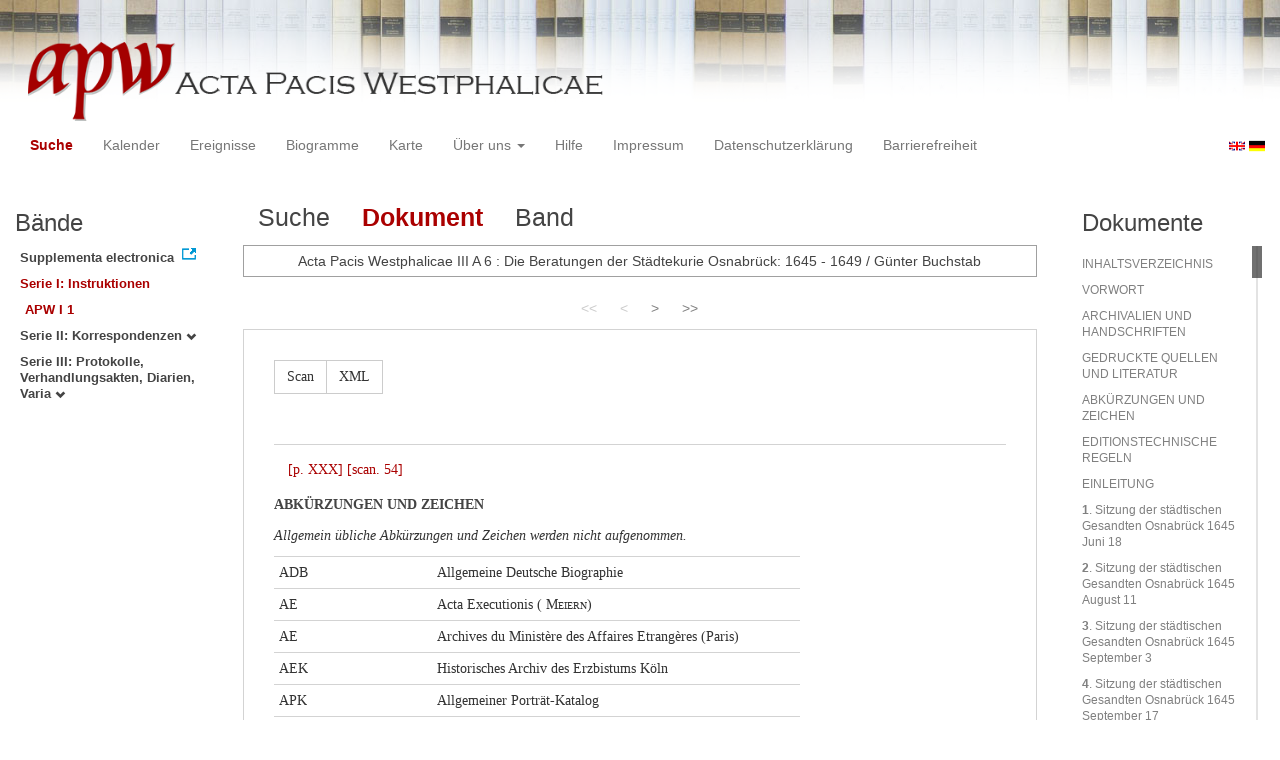

--- FILE ---
content_type: text/html
request_url: https://apw.digitale-sammlungen.de/search/displayDoc.html?id=bsb00057098_00054&docNum_int=173&placeName_str=Osnabr%C3%BCck&lang=de&titleAPW_str=APW%20I%201&tree=001:001
body_size: 9262
content:
<?xml version="1.0" encoding="UTF-8"?>
<!DOCTYPE html PUBLIC "-//W3C//DTD XHTML 1.0 Transitional//EN" "http://www.w3.org/TR/xhtml1/DTD/xhtml1-transitional.dtd">
<html> 
  <head> 
    <title>APW-Dokument / Acta Pacis Westphalicae III A 6 : Die Beratungen der Städtekurie Osnabrück: 1645 - 1649 / Günter Buchstab - </title> 
    <meta name="description" content="Dokument" /> 
    <meta name="author" content="BSB" /> 
    <meta name="keywords" content="APW Dokument" /> 
    <meta name="date" content="2026-01-25+01:00" /> 
    <meta xmlns="http://www.w3.org/1999/xhtml" http-equiv="content-type" content="text/html; charset=utf-8" />
    <meta xmlns="http://www.w3.org/1999/xhtml" http-equiv="expires" content="0" />
    <meta xmlns="http://www.w3.org/1999/xhtml" name="robots" content="index, follow" />
    <link xmlns="http://www.w3.org/1999/xhtml" type="image/ico" rel="icon" href="/public/favicon.ico" />
    <link xmlns="http://www.w3.org/1999/xhtml" type="text/css" rel="stylesheet" href="/public/BookReader/BookReader.css" />
    <link xmlns="http://www.w3.org/1999/xhtml" type="text/css" rel="stylesheet" href="/public/css/bootstrap.css" />
    <link xmlns="http://www.w3.org/1999/xhtml" type="text/css" rel="stylesheet" href="/public/css/style.css" />
    <link xmlns="http://www.w3.org/1999/xhtml" type="text/css" rel="stylesheet" href="/public/css/BookReader.css" />
    <link xmlns="http://www.w3.org/1999/xhtml" type="text/css" rel="stylesheet" href="/public/css/timeline.css" />
    <link xmlns="http://www.w3.org/1999/xhtml" type="text/css" rel="stylesheet" href="/public/css/mCustomScrollbar.css" />
    <link xmlns="http://www.w3.org/1999/xhtml" type="text/css" rel="stylesheet" href="/public/css/apw-icons.css" />
    <link xmlns="http://www.w3.org/1999/xhtml" rel="stylesheet" type="text/css" href="/public/css/openlayers.css" />
    <script xmlns="http://www.w3.org/1999/xhtml" type="text/javascript" src="/public/js/jquery.js"> </script>
    <script xmlns="http://www.w3.org/1999/xhtml" type="text/javascript" src="/public/js/bootstrap.js"> </script>
    <script xmlns="http://www.w3.org/1999/xhtml" type="text/javascript" src="/public/js/apw.js"> </script>
    <script xmlns="http://www.w3.org/1999/xhtml" type="text/javascript" src="/public/js/timeline-min.js"> </script>
    <script xmlns="http://www.w3.org/1999/xhtml" type="text/javascript" src="/public/js/storyjs-embed.js"> </script>
    <script xmlns="http://www.w3.org/1999/xhtml" type="text/javascript" src="/public/js/jquery.mCustomScrollbar.concat.min.js"> </script>
    <script xmlns="http://www.w3.org/1999/xhtml" type="text/javascript" src="/public/js/typeahead.min.js"> </script>
  </head> 
  <body> 
    <div id="banner"> 
      <a href="/"> 
        <img src="/public/img/apwlogo.png" /> 
      </a> 
    </div> 
    <nav class="navbar navbar-default" role="navigation"> 
      <div class="navbar-header"> 
        <button type="button" class="navbar-toggle" data-toggle="collapse" data-target="#bs-example-navbar-collapse-1"> 
          <span class="sr-only">Toggle navigation</span> 
          <span class="icon-bar"> </span> 
          <span class="icon-bar"> </span> 
          <span class="icon-bar"> </span> 
        </button> 
        <p class="navbar-brand visible-xs" href="javascript:;">Menü</p> 
      </div> 
      <div class="collapse navbar-collapse" id="bs-example-navbar-collapse-1"> 
        <ul class="nav navbar-nav"> 
          <li> 
            <a href="/search/start.html?lang=de" title="search" class="selected"> Suche </a> 
          </li> 
          <li> 
            <a href="/calendar/start.html?lang=de" title="calendar"> Kalender </a> 
          </li> 
          <li> 
            <a href="/events/start.html?lang=de" title="events"> Ereignisse </a> 
          </li> 
          <li> 
            <a href="/biopics/start.html?lang=de" title="biopics"> Biogramme </a> 
          </li> 
          <li> 
            <a href="/gis/start.html?lang=de" title="gis"> Karte </a> 
          </li> 
          <li class="dropdown"> 
            <a href="#" class="dropdown-toggle" data-toggle="dropdown"> Über uns 
              <b class="caret"> </b> 
            </a> 
            <ul class="dropdown-menu"> 
              <li> 
                <a href="/apwhist/static.html?lang=de" title="apwhist">Historische Einführung</a> 
              </li> 
              <li> 
                <a href="/apw/static.html?lang=de" title="apw">Über die Acta Pacis Westphalicae</a> 
              </li> 
              <li> 
                <a href="/apweinf/static.html?lang=de" title="apweinf">Über APW digital</a> 
              </li> 
            </ul> 
          </li> 
          <li> 
            <a href="/apwtech/static.html?lang=de" title="apwtech"> Hilfe </a> 
          </li> 
          <li> 
            <a href="/impressum/static.html?lang=de" title="impressum"> Impressum </a> 
          </li> 
          <li> 
            <a href="/datenschutz/static.html?lang=de" title="datenschutz"> Datenschutzerklärung </a> 
          </li> 
          <li> 
            <a href="/barrierefreiheit/static.html?lang=de" title="barrierefreiheit"> Barrierefreiheit </a> 
          </li> 
        </ul> 
      </div> 
      <div id="languageSwitcher"> 
        <a href="/search/displayDoc.html?id=bsb00057098_00054&amp;docNum_int=173&amp;tree=001%3A001&amp;placeName_str=Osnabr%C3%BCck&amp;titleAPW_str=APW+I+1&amp;lang=en"> 
          <img src="/public/img/u-k.gif" width="16px" height="14px" alt="EN" /> 
        </a> 
        <a href="/search/displayDoc.html?id=bsb00057098_00054&amp;docNum_int=173&amp;tree=001%3A001&amp;placeName_str=Osnabr%C3%BCck&amp;titleAPW_str=APW+I+1&amp;lang=de"> 
          <img src="/public/img/germany.gif" width="16px" height="12px" alt="DE" /> 
        </a> 
      </div> 
    </nav> 
    <div> 
      <div class="col-sm-3 col-md-2 col-lg-2" id="sidebar1"> 
        <div id="collection"> 
          <h3>Bände</h3> 
          <ul class="collection"> 
            <li> 
              <a href="http://www.pax-westphalica.de/index.html" title="Acta Pacis Westphalicae. Supplementa electronica" target="_blank"> 
                <strong>Supplementa electronica</strong> 
              </a> 
            </li> 
            <li> 
              <b> 
                <a href="/search/start.html&amp;?id=bsb00057098_00054&amp;docNum_int=173&amp;placeName_str=Osnabr%C3%BCck&amp;lang=de" title="Serie I: Instruktionen" class="activeCollection">Serie I: Instruktionen</a> 
              </b> 
              <ul> 
                <li> 
                  <a href="/search/query.html?id=bsb00057098_00054&amp;docNum_int=173&amp;placeName_str=Osnabr%C3%BCck&amp;lang=de&amp;titleAPW_str=APW I 1&amp;tree=001:001" title="Serie I: Instruktionen, Band 1: Frankreich - Schweden - Kaiser" class="selected">APW I 1</a> 
                </li> 
              </ul> 
            </li> 
            <li> 
              <b> 
                <a href="/search/start.html?id=bsb00057098_00054&amp;docNum_int=173&amp;placeName_str=Osnabr%C3%BCck&amp;lang=de&amp;tree=002" title="Serie II: Korrespondenzen">Serie II: Korrespondenzen
                  <span class="glyphicon glyphicon-chevron-down"> </span> 
                </a> 
              </b> 
            </li> 
            <li> 
              <b> 
                <a href="/search/start.html?id=bsb00057098_00054&amp;docNum_int=173&amp;placeName_str=Osnabr%C3%BCck&amp;lang=de&amp;tree=003" title="Serie III: Protokolle, Verhandlungsakten, Diarien, Varia">Serie III: Protokolle, Verhandlungsakten, Diarien, Varia
                  <span class="glyphicon glyphicon-chevron-down"> </span> 
                </a> 
              </b> 
            </li> 
          </ul> 
        </div> 
      </div> 
      <div class="col-sm-9 col-md-8 col-lg-8" id="main"> 
        <div class="row"> 
          <ul class="nav nav-tabs"> 
            <li> 
              <a href="/search/query.html?id=bsb00057098_00054&amp;docNum_int=173&amp;placeName_str=Osnabr%C3%BCck&amp;lang=de&amp;titleAPW_str=APW%20I%201&amp;tree=001:001"> Suche </a> 
            </li> 
            <li class="active"> 
              <a href="#">Dokument</a> 
            </li> 
            <li> 
              <a href="/search/displayPage.html?id=bsb00057098_00054&amp;docNum_int=173&amp;placeName_str=Osnabr%C3%BCck&amp;lang=de&amp;titleAPW_str=APW%20I%201&amp;tree=001:001">Band</a> 
            </li> 
          </ul> 
        </div> 
        <div id="formular" class="row"> </div> 
        <div id="feedback" class="row"> 
          <div class="alert alert-info">Acta Pacis Westphalicae III A 6 : Die Beratungen der Städtekurie Osnabrück: 1645 - 1649 / Günter Buchstab</div> 
        </div> 
        <div id="mainframe1" class="row"> 
          <div class="paginationContainer"> 
            <ul class="pagination"> 
              <li class="active-doc"> 
                <a href="#">&lt;&lt;</a> 
              </li> 
              <li class="active-doc"> 
                <a href="#">&lt;</a> 
              </li> 
              <li> 
                <a title="INHALTSVERZEICHNIS" href="/search/display.html?docNum_int=173&amp;tree=001%3A001&amp;placeName_str=Osnabr%C3%BCck&amp;lang=de&amp;titleAPW_str=APW+I+1&amp;id=bsb00057098_00029_sec0002">&gt;</a> 
              </li> 
              <li> 
                <a title="REGISTER" href="/search/display.html?docNum_int=173&amp;tree=001%3A001&amp;placeName_str=Osnabr%C3%BCck&amp;lang=de&amp;titleAPW_str=APW+I+1&amp;id=bsb00057098_00952_sec0014">
                &gt;&gt;
              </a> 
              </li> 
            </ul> 
          </div> 
          <div id="edition" style="font-family:'Times New Roman', Times, serif;"> 
            <div class="btn-group docs"> 
              <a class="btn btn-default" href="/search/displayPage.html?docNum_int=173&amp;tree=001%3A001&amp;placeName_str=Osnabr%C3%BCck&amp;lang=de&amp;titleAPW_str=APW+I+1&amp;id=bsb00057098_00054">Scan</a> 
              <a class="btn btn-default" href="/ObjectComponent/project.getObject?id=bsb00057098_00054" target="_blank">XML</a> 
            </div> 
            <p class="pagebeginning"> 
              <a class="pageanchor" name="bsb00057098_00054" href="#bsb00057098_00054">[p. XXX]</a> 
              <a class="scanlink" href="/search/displayPage.html?docNum_int=173&amp;tree=001%3A001&amp;placeName_str=Osnabr%C3%BCck&amp;lang=de&amp;titleAPW_str=APW+I+1&amp;id=bsb00057098_00054">[scan. 54]</a> 
            </p> 
            <p class="head">ABKÜRZUNGEN UND ZEICHEN</p> 
            <span> 
              <em>Allgemein übliche Abkürzungen und Zeichen werden nicht aufgenommen.</em> 
            </span> 
            <table> 
              <tr> 
                <td>ADB</td> 
                <td>Allgemeine Deutsche Biographie</td> 
              </tr> 
              <tr> 
                <td>AE</td> 
                <td>Acta Executionis (
                  <span class="small-caps">Meiern</span>)
                </td> 
              </tr> 
              <tr> 
                <td>AE</td> 
                <td>Archives du Ministère des Affaires Etrangères (Paris)</td> 
              </tr> 
              <tr> 
                <td>AEK</td> 
                <td>Historisches Archiv des Erzbistums Köln</td> 
              </tr> 
              <tr> 
                <td>APK</td> 
                <td>Allgemeiner Porträt-Katalog</td> 
              </tr> 
              <tr> 
                <td>APW</td> 
                <td>Acta Pacis Westphalicae</td> 
              </tr> 
              <tr> 
                <td>art.</td> 
                <td>articulus</td> 
              </tr> 
              <tr> 
                <td>BA</td> 
                <td>Bistumsarchiv</td> 
              </tr> 
              <tr> 
                <td>BA</td> 
                <td>Briefausgänge (HASt Köln)</td> 
              </tr> 
              <tr> 
                <td> 
                  <em>Bf.</em> 
                </td> 
                <td> 
                  <em>Bischof</em> 
                </td> 
              </tr> 
              <tr> 
                <td> 
                  <span class="small-caps">BuA</span> 
                </td> 
                <td>Briefe und Akten</td> 
              </tr> 
              <tr> 
                <td>c.</td> 
                <td>caput</td> 
              </tr> 
              <tr> 
                <td>cap.</td> 
                <td>capitulum</td> 
              </tr> 
              <tr> 
                <td>CC</td> 
                <td>Corpus Catholicorum</td> 
              </tr> 
              <tr> 
                <td>CE</td> 
                <td>Corpus Evangelicorum</td> 
              </tr> 
              <tr> 
                <td> 
                  <em> 
                    <span class="choice"> 
                      <span class="abbr" data-toggle="tooltip" data-placement="top" title="Correspondenzakten">CorrA</span> 
                    </span> 
                  </em> 
                </td> 
                <td> 
                  <em>Correspondenzakten</em> (
                  <span class="choice"> 
                    <span class="abbr" data-toggle="tooltip" data-placement="top" title="Mainzer Erzkanzlerarchiv">MEA</span> 
                  </span>)
                </td> 
              </tr> 
              <tr> 
                <td> 
                  <span class="small-caps">Corr.</span> 
                  <span class="small-caps">Dipl.</span> 
                </td> 
                <td>Correspondencia diplomática de los plenipotenciarios españoles</td> 
              </tr> 
              <tr> 
                <td>DBF</td> 
                <td>Dictionnaire de Biographie Française</td> 
              </tr> 
              <tr> 
                <td>DBL</td> 
                <td>Dansk Biografisk Leksikon</td> 
              </tr> 
              <tr> 
                <td> 
                  <span class="small-caps">Dicc.</span> 
                  <span class="small-caps">Hist.</span> 
                  <span class="small-caps">Esp.</span> 
                </td> 
                <td>Diccionario de Historia de España</td> 
              </tr> 
              <tr> 
                <td>dict.</td> 
                <td>dictatum</td> 
              </tr> 
              <tr> 
                <td> 
                  <em>Eb.</em> 
                </td> 
                <td> 
                  <em>Erzbischof</em> 
                </td> 
              </tr> 
              <tr> 
                <td> 
                  <em>Ehg(in)</em> 
                </td> 
                <td> 
                  <em>Erzherzog(in)</em> 
                </td> 
              </tr> 
              <tr> 
                <td>fl.</td> 
                <td>florin</td> 
              </tr> 
              <tr> 
                <td> 
                  <em>fl.</em> 
                </td> 
                <td> 
                  <em>fürstlich</em> 
                </td> 
              </tr> 
              <tr> 
                <td> 
                  <em>fol.</em> 
                </td> 
                <td> 
                  <em>folio</em> 
                </td> 
              </tr> 
              <tr> 
                <td> 
                  <em>FR</em> 
                </td> 
                <td> 
                  <em>Fürstenrat</em> 
                </td> 
              </tr> 
              <tr> 
                <td> 
                  <span class="small-caps">FrA</span> 
                </td> 
                <td>Friedensakten (
                  <span class="choice"> 
                    <span class="abbr" data-toggle="tooltip" data-placement="top" title="Mainzer Erzkanzlerarchiv">MEA</span> 
                  </span>, 
                  <span class="choice"> 
                    <span class="abbr" data-toggle="tooltip" data-placement="top" title="Reichskanzlei">RK</span> 
                  </span>)
                </td> 
              </tr> 
              <tr> 
                <td> 
                  <em>Frhr.</em> 
                </td> 
                <td> 
                  <em>Freiherr</em> 
                </td> 
              </tr> 
              <tr> 
                <td> 
                  <em>Gf.</em> 
                </td> 
                <td> 
                  <em>Graf</em> 
                </td> 
              </tr> 
              <tr> 
                <td> 
                  <em>gfl.</em> 
                </td> 
                <td> 
                  <em>gräflich</em> 
                </td> 
              </tr> 
              <tr> 
                <td> 
                  <em>Hg.</em> 
                </td> 
                <td> 
                  <em>Herzog</em> 
                </td> 
              </tr> 
              <tr> 
                <td> 
                  <em>hgl.</em> 
                </td> 
                <td> 
                  <em>herzöglich</em> 
                </td> 
              </tr> 
              <tr> 
                <td> 
                  <em>Hgt.</em> 
                </td> 
                <td> 
                  <em>Herzogtum</em> 
                </td> 
              </tr> 
              <tr> 
                <td> 
                  <span class="small-caps">HStA</span> 
                </td> 
                <td>Hauptstaatsarchiv</td> 
              </tr> 
              <tr> 
                <td> 
                  <span class="small-caps">HHStA</span> 
                </td> 
                <td>Haus-, Hof- und Staatsarchiv Wien</td> 
              </tr> 
              <tr> 
                <td>IP</td> 
                <td>Instrumentum Pacis</td> 
              </tr> 
              <tr> 
                <td>IPM</td> 
                <td>Instrumentum Pacis Monasteriense</td> 
              </tr> 
              <tr> 
                <td>IPO</td> 
                <td>Instrumentum Pacis Osnabruggiense</td> 
              </tr> 
              <tr> 
                <td> 
                  <em>Kf.</em> 
                </td> 
                <td> 
                  <em>Kurfürst</em> 
                </td> 
              </tr> 
              <tr> 
                <td> 
                  <em>KfR</em> 
                </td> 
                <td> 
                  <em>Kurfürstenrat</em> 
                </td> 
              </tr> 
              <tr> 
                <td> 
                  <em>Kg(in).</em> 
                </td> 
                <td> 
                  <em>König(in)</em> 
                </td> 
              </tr> 
              <tr> 
                <td> 
                  <em>ksl.</em> 
                </td> 
                <td> 
                  <em>kaiserlich</em> 
                </td> 
              </tr> 
              <tr> 
                <td>K. U. R.</td> 
                <td>Köln und das Reich (
                  <span class="small-caps">HASt</span> Köln)
                </td> 
              </tr> 
              <tr> 
                <td>LA</td> 
                <td>Landesarchiv</td> 
              </tr> 
              <tr> 
                <td> 
                  <em>Lgf.</em> 
                </td> 
                <td> 
                  <em>Landgraf</em> 
                </td> 
              </tr> 
              <tr> 
                <td>lib.</td> 
                <td>liber</td> 
              </tr> 
              <tr> 
                <td> 
                  <span class="small-caps">LThK</span> 
                </td> 
                <td>Lexikon für Theologie und Kirche</td> 
              </tr> 
              <tr> 
                <td>n.</td> 
                <td>numerus</td> 
              </tr> 
              <tr> 
                <td> 
                  <p class="pagebeginning"> 
                    <a class="pageanchor" name="bsb00057098_00055" href="#bsb00057098_00055">[p. XXXI]</a> 
                    <a class="scanlink" href="/search/displayPage.html?docNum_int=173&amp;tree=001%3A001&amp;placeName_str=Osnabr%C3%BCck&amp;lang=de&amp;titleAPW_str=APW+I+1&amp;id=bsb00057098_00055">[scan. 55]</a> 
                  </p>MEA
                </td> 
                <td>Mainzer Erzkanzlerarchiv</td> 
              </tr> 
              <tr> 
                <td> 
                  <em>Mgf.</em> 
                </td> 
                <td> 
                  <em>Markgraf</em> 
                </td> 
              </tr> 
              <tr> 
                <td>NBG</td> 
                <td>Nouvelle biographie générale</td> 
              </tr> 
              <tr> 
                <td>NDB</td> 
                <td>Neue Deutsche Biographie</td> 
              </tr> 
              <tr> 
                <td> 
                  <span class="small-caps">Nég.</span> 
                  <span class="small-caps">secr.</span> 
                </td> 
                <td>Négotiations secrètes</td> 
              </tr> 
              <tr> 
                <td> 
                  <em>o. F.</em> 
                </td> 
                <td> 
                  <em>ohne Folioangabe</em> 
                </td> 
              </tr> 
              <tr> 
                <td>OFM</td> 
                <td>Ordo Fratrum Minorum</td> 
              </tr> 
              <tr> 
                <td>OSB</td> 
                <td>Ordo Sancti Benedicti</td> 
              </tr> 
              <tr> 
                <td> 
                  <em>Pgf.</em> 
                </td> 
                <td> 
                  <em>Pfalzgraf</em> 
                </td> 
              </tr> 
              <tr> 
                <td>RA</td> 
                <td>Reichsabschiede</td> 
              </tr> 
              <tr> 
                <td> 
                  <span class="small-caps">Rpr</span> 
                </td> 
                <td>Ratsprotokolle (
                  <span class="small-caps">HASt</span> Köln)
                </td> 
              </tr> 
              <tr> 
                <td> 
                  <em>Rt</em> 
                </td> 
                <td> 
                  <em>Reichstaler</em> 
                </td> 
              </tr> 
              <tr> 
                <td> 
                  <em>RT</em> 
                </td> 
                <td> 
                  <em>Reichstag</em> 
                </td> 
              </tr> 
              <tr> 
                <td>RTA</td> 
                <td>Reichstagsakten</td> 
              </tr> 
              <tr> 
                <td>ÄR</td> 
                <td>Ältere Reihe</td> 
              </tr> 
              <tr> 
                <td>JR</td> 
                <td>Jüngere Reihe</td> 
              </tr> 
              <tr> 
                <td>MR</td> 
                <td>Mittlere Reihe</td> 
              </tr> 
              <tr> 
                <td> 
                  <span class="small-caps">Salv</span> SLG
                </td> 
                <td>Salvius Sammlung Stockholm</td> 
              </tr> 
              <tr> 
                <td>SJ</td> 
                <td>Societas Jesu</td> 
              </tr> 
              <tr> 
                <td>SMK</td> 
                <td>Svenska män och Kvinnor</td> 
              </tr> 
              <tr> 
                <td> 
                  <em>SR</em> 
                </td> 
                <td> 
                  <em>Städterat</em> 
                </td> 
              </tr> 
              <tr> 
                <td> 
                  <span class="small-caps">StA</span> 
                </td> 
                <td>Staatsarchiv</td> 
              </tr> 
              <tr> 
                <td>st. n.</td> 
                <td>stilus novus</td> 
              </tr> 
              <tr> 
                <td>st. v.</td> 
                <td>stilus vetus</td> 
              </tr> 
              <tr> 
                <td>Sv. tr.</td> 
                <td>Sverges tractater</td> 
              </tr> 
              <tr> 
                <td>TS</td> 
                <td>Teutsches Staatsrecht (J. J. 
                  <span class="small-caps">Moser</span>)
                </td> 
              </tr> 
              <tr> 
                <td> 
                  <span class="small-caps">UuA</span> 
                </td> 
                <td>Urkunden und Aktenstücke</td> 
              </tr> 
              <tr> 
                <td> 
                  <em>WFK</em> 
                </td> 
                <td> 
                  <em>Westfälischer Friedenskongreß</em> 
                </td> 
              </tr> 
              <tr> 
                <td>WVJH NF</td> 
                <td>Württembergische Vierteljahreshefte Neue Folge</td> 
              </tr> 
              <tr> 
                <td>* * * *</td> 
                <td>Lücke in der Handschrift</td> 
              </tr> 
              <tr> 
                <td>〈 〉</td> 
                <td>unsichere Lesung, wahrscheinlich</td> 
              </tr> 
              <tr> 
                <td>[!]</td> 
                <td>tatsächlicher, aber befremdlicher Text</td> 
              </tr> 
              <tr> 
                <td>[...]</td> 
                <td>Auslassung des Bearbeiters</td> 
              </tr> 
            </table> 
          </div> 
          <div class="paginationContainer"> 
            <ul class="pagination"> 
              <li class="active-doc"> 
                <a href="#">&lt;&lt;</a> 
              </li> 
              <li class="active-doc"> 
                <a href="#">&lt;</a> 
              </li> 
              <li> 
                <a title="INHALTSVERZEICHNIS" href="/search/display.html?docNum_int=173&amp;tree=001%3A001&amp;placeName_str=Osnabr%C3%BCck&amp;lang=de&amp;titleAPW_str=APW+I+1&amp;id=bsb00057098_00029_sec0002">&gt;</a> 
              </li> 
              <li> 
                <a title="REGISTER" href="/search/display.html?docNum_int=173&amp;tree=001%3A001&amp;placeName_str=Osnabr%C3%BCck&amp;lang=de&amp;titleAPW_str=APW+I+1&amp;id=bsb00057098_00952_sec0014">
                &gt;&gt;
              </a> 
              </li> 
            </ul> 
          </div> 
        </div> 
      </div> 
      <div class="col-sm-3 col-md-2 col-lg-2" id="sidebar2"> 
        <div id="toc"> 
          <h3>Dokumente</h3> 
          <ul> 
            <li> 
              <a href="/search/display.html?docNum_int=173&amp;tree=001%3A001&amp;placeName_str=Osnabr%C3%BCck&amp;lang=de&amp;titleAPW_str=APW+I+1&amp;id=bsb00057098_00029_sec0002">INHALTSVERZEICHNIS</a> 
            </li> 
            <li> 
              <a href="/search/display.html?docNum_int=173&amp;tree=001%3A001&amp;placeName_str=Osnabr%C3%BCck&amp;lang=de&amp;titleAPW_str=APW+I+1&amp;id=bsb00057098_00031_sec0003">VORWORT</a> 
            </li> 
            <li> 
              <a href="/search/display.html?docNum_int=173&amp;tree=001%3A001&amp;placeName_str=Osnabr%C3%BCck&amp;lang=de&amp;titleAPW_str=APW+I+1&amp;id=bsb00057098_00033_sec0004">ARCHIVALIEN UND HANDSCHRIFTEN</a> 
            </li> 
            <li> 
              <a href="/search/display.html?docNum_int=173&amp;tree=001%3A001&amp;placeName_str=Osnabr%C3%BCck&amp;lang=de&amp;titleAPW_str=APW+I+1&amp;id=bsb00057098_00035_sec0005">GEDRUCKTE QUELLEN UND LITERATUR</a> 
            </li> 
            <li> 
              <a href="/search/display.html?docNum_int=173&amp;tree=001%3A001&amp;placeName_str=Osnabr%C3%BCck&amp;lang=de&amp;titleAPW_str=APW+I+1&amp;id=bsb00057098_00054_sec0006">ABKÜRZUNGEN UND ZEICHEN</a> 
            </li> 
            <li> 
              <a href="/search/display.html?docNum_int=173&amp;tree=001%3A001&amp;placeName_str=Osnabr%C3%BCck&amp;lang=de&amp;titleAPW_str=APW+I+1&amp;id=bsb00057098_00056_sec0007">EDITIONSTECHNISCHE REGELN</a> 
            </li> 
            <li> 
              <a href="/search/display.html?docNum_int=173&amp;tree=001%3A001&amp;placeName_str=Osnabr%C3%BCck&amp;lang=de&amp;titleAPW_str=APW+I+1&amp;id=bsb00057098_00058_sec0008">EINLEITUNG</a> 
            </li> 
            <li> 
              <a href="/search/display.html?docNum_int=173&amp;tree=001%3A001&amp;placeName_str=Osnabr%C3%BCck&amp;lang=de&amp;titleAPW_str=APW+I+1&amp;id=bsb00057098_00073_dok0001"> 
                <strong>1</strong>. Sitzung der städtischen Gesandten Osnabrück 1645 Juni 18
              </a> 
            </li> 
            <li> 
              <a href="/search/display.html?docNum_int=173&amp;tree=001%3A001&amp;placeName_str=Osnabr%C3%BCck&amp;lang=de&amp;titleAPW_str=APW+I+1&amp;id=bsb00057098_00075_dok0002"> 
                <strong>2</strong>. Sitzung der städtischen Gesandten Osnabrück 1645 August 11
              </a> 
            </li> 
            <li> 
              <a href="/search/display.html?docNum_int=173&amp;tree=001%3A001&amp;placeName_str=Osnabr%C3%BCck&amp;lang=de&amp;titleAPW_str=APW+I+1&amp;id=bsb00057098_00079_dok0003"> 
                <strong>3</strong>. Sitzung der städtischen Gesandten Osnabrück 1645 September 3
              </a> 
            </li> 
            <li> 
              <a href="/search/display.html?docNum_int=173&amp;tree=001%3A001&amp;placeName_str=Osnabr%C3%BCck&amp;lang=de&amp;titleAPW_str=APW+I+1&amp;id=bsb00057098_00086_dok0004"> 
                <strong>4</strong>. Sitzung der städtischen Gesandten Osnabrück 1645 September 17
              </a> 
            </li> 
            <li> 
              <a href="/search/display.html?docNum_int=173&amp;tree=001%3A001&amp;placeName_str=Osnabr%C3%BCck&amp;lang=de&amp;titleAPW_str=APW+I+1&amp;id=bsb00057098_00092_dok0005"> 
                <strong>5</strong>. Sitzung der städtischen Gesandten Osnabrück 1645 September 18
              </a> 
            </li> 
            <li> 
              <a href="/search/display.html?docNum_int=173&amp;tree=001%3A001&amp;placeName_str=Osnabr%C3%BCck&amp;lang=de&amp;titleAPW_str=APW+I+1&amp;id=bsb00057098_00094_dok0006"> 
                <strong>6</strong>. Sitzung der städtischen Gesandten Osnabrück 1645 November 17
              </a> 
            </li> 
            <li> 
              <a href="/search/display.html?docNum_int=173&amp;tree=001%3A001&amp;placeName_str=Osnabr%C3%BCck&amp;lang=de&amp;titleAPW_str=APW+I+1&amp;id=bsb00057098_00101_dok0007"> 
                <strong>7</strong>. Sitzung der städtischen Gesandten Osnabrück 1645 November 18
              </a> 
            </li> 
            <li> 
              <a href="/search/display.html?docNum_int=173&amp;tree=001%3A001&amp;placeName_str=Osnabr%C3%BCck&amp;lang=de&amp;titleAPW_str=APW+I+1&amp;id=bsb00057098_00103_dok0008"> 
                <strong>8</strong>. Sitzung der städtischen Gesandten Osnabrück 1645 November 19
              </a> 
            </li> 
            <li> 
              <a href="/search/display.html?docNum_int=173&amp;tree=001%3A001&amp;placeName_str=Osnabr%C3%BCck&amp;lang=de&amp;titleAPW_str=APW+I+1&amp;id=bsb00057098_00106_dok0009"> 
                <strong>9</strong>. Sitzung der städtischen Gesandten Osnabrück 1645 November 21
              </a> 
            </li> 
            <li> 
              <a href="/search/display.html?docNum_int=173&amp;tree=001%3A001&amp;placeName_str=Osnabr%C3%BCck&amp;lang=de&amp;titleAPW_str=APW+I+1&amp;id=bsb00057098_00107_dok0010"> 
                <strong>10</strong>. Sitzung der städtischen Gesandten Osnabrück 1645 November 25
              </a> 
            </li> 
            <li> 
              <a href="/search/display.html?docNum_int=173&amp;tree=001%3A001&amp;placeName_str=Osnabr%C3%BCck&amp;lang=de&amp;titleAPW_str=APW+I+1&amp;id=bsb00057098_00108_dok0011"> 
                <strong>11</strong>. Sitzung der städtischen Gesandten Osnabrück 1645 November 26
              </a> 
            </li> 
            <li> 
              <a href="/search/display.html?docNum_int=173&amp;tree=001%3A001&amp;placeName_str=Osnabr%C3%BCck&amp;lang=de&amp;titleAPW_str=APW+I+1&amp;id=bsb00057098_00109_dok0012"> 
                <strong>12</strong>. Sitzung der städtischen Gesandten Osnabrück 1645 November 28
              </a> 
            </li> 
            <li> 
              <a href="/search/display.html?docNum_int=173&amp;tree=001%3A001&amp;placeName_str=Osnabr%C3%BCck&amp;lang=de&amp;titleAPW_str=APW+I+1&amp;id=bsb00057098_00111_dok0013"> 
                <strong>13</strong>. Sitzung der städtischen Gesandten Osnabrück 1645 Dezember 5
              </a> 
            </li> 
            <li> 
              <a href="/search/display.html?docNum_int=173&amp;tree=001%3A001&amp;placeName_str=Osnabr%C3%BCck&amp;lang=de&amp;titleAPW_str=APW+I+1&amp;id=bsb00057098_00113_dok0014"> 
                <strong>14</strong>. Re- und Correlation Osnabrück 1645 Dezember 6
              </a> 
            </li> 
            <li> 
              <a href="/search/display.html?docNum_int=173&amp;tree=001%3A001&amp;placeName_str=Osnabr%C3%BCck&amp;lang=de&amp;titleAPW_str=APW+I+1&amp;id=bsb00057098_00114_dok0015"> 
                <strong>15</strong>. Sitzung der städtischen Gesandten Osnabrück 1646 Januar 10
              </a> 
            </li> 
            <li> 
              <a href="/search/display.html?docNum_int=173&amp;tree=001%3A001&amp;placeName_str=Osnabr%C3%BCck&amp;lang=de&amp;titleAPW_str=APW+I+1&amp;id=bsb00057098_00115_dok0016"> 
                <strong>16</strong>. Sitzung der städtischen Gesandten Osnabrück 1646 Januar 21
              </a> 
            </li> 
            <li> 
              <a href="/search/display.html?docNum_int=173&amp;tree=001%3A001&amp;placeName_str=Osnabr%C3%BCck&amp;lang=de&amp;titleAPW_str=APW+I+1&amp;id=bsb00057098_00117_dok0017"> 
                <strong>17</strong>. Sitzung der städtischen Gesandten Osnabrück 1646 Januar 23
              </a> 
            </li> 
            <li> 
              <a href="/search/display.html?docNum_int=173&amp;tree=001%3A001&amp;placeName_str=Osnabr%C3%BCck&amp;lang=de&amp;titleAPW_str=APW+I+1&amp;id=bsb00057098_00120_dok0018"> 
                <strong>18</strong>. 1. Sitzung des Städterats Osnabrück 1646 Januar 24 8 Uhr
              </a> 
            </li> 
            <li> 
              <a href="/search/display.html?docNum_int=173&amp;tree=001%3A001&amp;placeName_str=Osnabr%C3%BCck&amp;lang=de&amp;titleAPW_str=APW+I+1&amp;id=bsb00057098_00125_dok0019"> 
                <strong>19</strong>. 2. Sitzung des Städterats Osnabrück 1646 Januar 26 8 Uhr
              </a> 
            </li> 
            <li> 
              <a href="/search/display.html?docNum_int=173&amp;tree=001%3A001&amp;placeName_str=Osnabr%C3%BCck&amp;lang=de&amp;titleAPW_str=APW+I+1&amp;id=bsb00057098_00127_dok0020"> 
                <strong>20</strong>. 3. Sitzung des Städterats Osnabrück 1646 Januar 27 14 Uhr
              </a> 
            </li> 
            <li> 
              <a href="/search/display.html?docNum_int=173&amp;tree=001%3A001&amp;placeName_str=Osnabr%C3%BCck&amp;lang=de&amp;titleAPW_str=APW+I+1&amp;id=bsb00057098_00135_dok0021"> 
                <strong>21</strong>. 4. Sitzung des Städterats Osnabrück 1646 Januar 29 15 Uhr
              </a> 
            </li> 
            <li> 
              <a href="/search/display.html?docNum_int=173&amp;tree=001%3A001&amp;placeName_str=Osnabr%C3%BCck&amp;lang=de&amp;titleAPW_str=APW+I+1&amp;id=bsb00057098_00140_dok0022"> 
                <strong>22</strong>. 5. Sitzung des Städterats Osnabrück 1646 Januar 30 15 Uhr
              </a> 
            </li> 
            <li> 
              <a href="/search/display.html?docNum_int=173&amp;tree=001%3A001&amp;placeName_str=Osnabr%C3%BCck&amp;lang=de&amp;titleAPW_str=APW+I+1&amp;id=bsb00057098_00145_dok0023"> 
                <strong>23</strong>. 6. Sitzung des Städterats Osnabrück 1646 Januar 31 15 Uhr
              </a> 
            </li> 
            <li> 
              <a href="/search/display.html?docNum_int=173&amp;tree=001%3A001&amp;placeName_str=Osnabr%C3%BCck&amp;lang=de&amp;titleAPW_str=APW+I+1&amp;id=bsb00057098_00148_dok0024"> 
                <strong>24</strong>. 7. Sitzung des Städterats Osnabrück 1646 Februar 3 15 Uhr
              </a> 
            </li> 
            <li> 
              <a href="/search/display.html?docNum_int=173&amp;tree=001%3A001&amp;placeName_str=Osnabr%C3%BCck&amp;lang=de&amp;titleAPW_str=APW+I+1&amp;id=bsb00057098_00153_dok0025"> 
                <strong>25</strong>. 8. Sitzung des Städterats Osnabrück 1646 Februar 4 15 Uhr
              </a> 
            </li> 
            <li> 
              <a href="/search/display.html?docNum_int=173&amp;tree=001%3A001&amp;placeName_str=Osnabr%C3%BCck&amp;lang=de&amp;titleAPW_str=APW+I+1&amp;id=bsb00057098_00159_dok0026"> 
                <strong>26</strong>. 9. Sitzung des Städterats Osnabrück 1646 Februar 7
              </a> 
            </li> 
            <li> 
              <a href="/search/display.html?docNum_int=173&amp;tree=001%3A001&amp;placeName_str=Osnabr%C3%BCck&amp;lang=de&amp;titleAPW_str=APW+I+1&amp;id=bsb00057098_00164_dok0027"> 
                <strong>27</strong>. 10. Sitzung des Städterats Osnabrück 1646 Februar 9
              </a> 
            </li> 
            <li> 
              <a href="/search/display.html?docNum_int=173&amp;tree=001%3A001&amp;placeName_str=Osnabr%C3%BCck&amp;lang=de&amp;titleAPW_str=APW+I+1&amp;id=bsb00057098_00166_dok0028"> 
                <strong>28</strong>. 11. Sitzung des Städterats Osnabrück 1646 Februar 10
              </a> 
            </li> 
            <li> 
              <a href="/search/display.html?docNum_int=173&amp;tree=001%3A001&amp;placeName_str=Osnabr%C3%BCck&amp;lang=de&amp;titleAPW_str=APW+I+1&amp;id=bsb00057098_00168_dok0029"> 
                <strong>29</strong>. 12. Sitzung des Städterats Osnabrück 1646 Februar 11
              </a> 
            </li> 
            <li> 
              <a href="/search/display.html?docNum_int=173&amp;tree=001%3A001&amp;placeName_str=Osnabr%C3%BCck&amp;lang=de&amp;titleAPW_str=APW+I+1&amp;id=bsb00057098_00170_dok0030"> 
                <strong>30</strong>. 13. Sitzung des Städterats Osnabrück 1646 Februar 18
              </a> 
            </li> 
            <li> 
              <a href="/search/display.html?docNum_int=173&amp;tree=001%3A001&amp;placeName_str=Osnabr%C3%BCck&amp;lang=de&amp;titleAPW_str=APW+I+1&amp;id=bsb00057098_00174_dok0031"> 
                <strong>31</strong>. 14. Sitzung des Städterats Osnabrück 1646 Februar 23
              </a> 
            </li> 
            <li> 
              <a href="/search/display.html?docNum_int=173&amp;tree=001%3A001&amp;placeName_str=Osnabr%C3%BCck&amp;lang=de&amp;titleAPW_str=APW+I+1&amp;id=bsb00057098_00178_dok0032"> 
                <strong>32</strong>. 15. Sitzung des Städterats Osnabrück 1646 Februar 24
              </a> 
            </li> 
            <li> 
              <a href="/search/display.html?docNum_int=173&amp;tree=001%3A001&amp;placeName_str=Osnabr%C3%BCck&amp;lang=de&amp;titleAPW_str=APW+I+1&amp;id=bsb00057098_00185_dok0033"> 
                <strong>33</strong>. 16. Sitzung des Städterats Osnabrück 1646 März 2
              </a> 
            </li> 
            <li> 
              <a href="/search/display.html?docNum_int=173&amp;tree=001%3A001&amp;placeName_str=Osnabr%C3%BCck&amp;lang=de&amp;titleAPW_str=APW+I+1&amp;id=bsb00057098_00188_dok0034"> 
                <strong>34</strong>. 17. Sitzung des Städterats Osnabrück 1646 März 3
              </a> 
            </li> 
            <li> 
              <a href="/search/display.html?docNum_int=173&amp;tree=001%3A001&amp;placeName_str=Osnabr%C3%BCck&amp;lang=de&amp;titleAPW_str=APW+I+1&amp;id=bsb00057098_00194_dok0035"> 
                <strong>35</strong>. 18. Sitzung des Städterats Osnabrück 1646 März 7
              </a> 
            </li> 
            <li> 
              <a href="/search/display.html?docNum_int=173&amp;tree=001%3A001&amp;placeName_str=Osnabr%C3%BCck&amp;lang=de&amp;titleAPW_str=APW+I+1&amp;id=bsb00057098_00195_dok0036"> 
                <strong>36</strong>. 19. Sitzung des Städterats Osnabrück 1646 März 10
              </a> 
            </li> 
            <li> 
              <a href="/search/display.html?docNum_int=173&amp;tree=001%3A001&amp;placeName_str=Osnabr%C3%BCck&amp;lang=de&amp;titleAPW_str=APW+I+1&amp;id=bsb00057098_00201_dok0037"> 
                <strong>37</strong>. 20. Sitzung des Städterats Osnabrück 1646 März 16 8 Uhr
              </a> 
            </li> 
            <li> 
              <a href="/search/display.html?docNum_int=173&amp;tree=001%3A001&amp;placeName_str=Osnabr%C3%BCck&amp;lang=de&amp;titleAPW_str=APW+I+1&amp;id=bsb00057098_00212_dok0038"> 
                <strong>38</strong>. 21. Sitzung des Städterats Osnabrück 1646 März 17 15 Uhr
              </a> 
            </li> 
            <li> 
              <a href="/search/display.html?docNum_int=173&amp;tree=001%3A001&amp;placeName_str=Osnabr%C3%BCck&amp;lang=de&amp;titleAPW_str=APW+I+1&amp;id=bsb00057098_00213_dok0039"> 
                <strong>39</strong>. 22. Sitzung des Städterats Osnabrück 1646 März 18 9 Uhr
              </a> 
            </li> 
            <li> 
              <a href="/search/display.html?docNum_int=173&amp;tree=001%3A001&amp;placeName_str=Osnabr%C3%BCck&amp;lang=de&amp;titleAPW_str=APW+I+1&amp;id=bsb00057098_00214_dok0040"> 
                <strong>40</strong>. 23. Sitzung des Städterats Osnabrück 1646 März 20 7 Uhr
              </a> 
            </li> 
            <li> 
              <a href="/search/display.html?docNum_int=173&amp;tree=001%3A001&amp;placeName_str=Osnabr%C3%BCck&amp;lang=de&amp;titleAPW_str=APW+I+1&amp;id=bsb00057098_00218_dok0041"> 
                <strong>41</strong>. 24. Sitzung des Städterats Osnabrück 1646 März 23 4 Uhr
              </a> 
            </li> 
            <li> 
              <a href="/search/display.html?docNum_int=173&amp;tree=001%3A001&amp;placeName_str=Osnabr%C3%BCck&amp;lang=de&amp;titleAPW_str=APW+I+1&amp;id=bsb00057098_00231_dok0042"> 
                <strong>42</strong>. 25. Sitzung des Städterats Osnabrück 1646 März 24 13 Uhr
              </a> 
            </li> 
            <li> 
              <a href="/search/display.html?docNum_int=173&amp;tree=001%3A001&amp;placeName_str=Osnabr%C3%BCck&amp;lang=de&amp;titleAPW_str=APW+I+1&amp;id=bsb00057098_00242_dok0043"> 
                <strong>43</strong>. 26. Sitzung des Städterats Osnabrück 1646 März 25 15 Uhr
              </a> 
            </li> 
            <li> 
              <a href="/search/display.html?docNum_int=173&amp;tree=001%3A001&amp;placeName_str=Osnabr%C3%BCck&amp;lang=de&amp;titleAPW_str=APW+I+1&amp;id=bsb00057098_00249_dok0044"> 
                <strong>44</strong>. 27. Sitzung des Städterats Osnabrück 1646 März 31 15 Uhr
              </a> 
            </li> 
            <li> 
              <a href="/search/display.html?docNum_int=173&amp;tree=001%3A001&amp;placeName_str=Osnabr%C3%BCck&amp;lang=de&amp;titleAPW_str=APW+I+1&amp;id=bsb00057098_00254_dok0045"> 
                <strong>45</strong>. 28. Sitzung des Städterats Osnabrück 1646 April 1 15 Uhr
              </a> 
            </li> 
            <li> 
              <a href="/search/display.html?docNum_int=173&amp;tree=001%3A001&amp;placeName_str=Osnabr%C3%BCck&amp;lang=de&amp;titleAPW_str=APW+I+1&amp;id=bsb00057098_00258_dok0046"> 
                <strong>46</strong>. 29. Sitzung des Städterats Osnabrück 1646 April 4 9 Uhr
              </a> 
            </li> 
            <li> 
              <a href="/search/display.html?docNum_int=173&amp;tree=001%3A001&amp;placeName_str=Osnabr%C3%BCck&amp;lang=de&amp;titleAPW_str=APW+I+1&amp;id=bsb00057098_00261_dok0047"> 
                <strong>47</strong>. 30. Sitzung des Städterats Osnabrück 1646 April 6 7 Uhr
              </a> 
            </li> 
            <li> 
              <a href="/search/display.html?docNum_int=173&amp;tree=001%3A001&amp;placeName_str=Osnabr%C3%BCck&amp;lang=de&amp;titleAPW_str=APW+I+1&amp;id=bsb00057098_00262_dok0048"> 
                <strong>48</strong>. 31. Sitzung des Städterats Osnabrück 1646 April 7 15 Uhr
              </a> 
            </li> 
            <li> 
              <a href="/search/display.html?docNum_int=173&amp;tree=001%3A001&amp;placeName_str=Osnabr%C3%BCck&amp;lang=de&amp;titleAPW_str=APW+I+1&amp;id=bsb00057098_00262_dok0049"> 
                <strong>49</strong>. 32. Sitzung des Städterats Osnabrück 1646 April 8 15 Uhr
              </a> 
            </li> 
            <li> 
              <a href="/search/display.html?docNum_int=173&amp;tree=001%3A001&amp;placeName_str=Osnabr%C3%BCck&amp;lang=de&amp;titleAPW_str=APW+I+1&amp;id=bsb00057098_00267_dok0050"> 
                <strong>50</strong>. 33. Sitzung des Städterats Osnabrück 1646 April 10 15 Uhr
              </a> 
            </li> 
            <li> 
              <a href="/search/display.html?docNum_int=173&amp;tree=001%3A001&amp;placeName_str=Osnabr%C3%BCck&amp;lang=de&amp;titleAPW_str=APW+I+1&amp;id=bsb00057098_00268_dok0051"> 
                <strong>51</strong>. 34. Sitzung des Städterats Osnabrück 1646 April 27 8 Uhr
              </a> 
            </li> 
            <li> 
              <a href="/search/display.html?docNum_int=173&amp;tree=001%3A001&amp;placeName_str=Osnabr%C3%BCck&amp;lang=de&amp;titleAPW_str=APW+I+1&amp;id=bsb00057098_00275_dok0052"> 
                <strong>52</strong>. 35. Sitzung des Städterats Osnabrück 1646 Mai 2 9 Uhr
              </a> 
            </li> 
            <li> 
              <a href="/search/display.html?docNum_int=173&amp;tree=001%3A001&amp;placeName_str=Osnabr%C3%BCck&amp;lang=de&amp;titleAPW_str=APW+I+1&amp;id=bsb00057098_00289_dok0053"> 
                <strong>53</strong>. 36. Sitzung des Städterats Osnabrück 1646 Mai 3 15 Uhr
              </a> 
            </li> 
            <li> 
              <a href="/search/display.html?docNum_int=173&amp;tree=001%3A001&amp;placeName_str=Osnabr%C3%BCck&amp;lang=de&amp;titleAPW_str=APW+I+1&amp;id=bsb00057098_00292_dok0054"> 
                <strong>54</strong>. 37. Sitzung des Städterats Osnabrück 1646 Mai 6 14 Uhr
              </a> 
            </li> 
            <li> 
              <a href="/search/display.html?docNum_int=173&amp;tree=001%3A001&amp;placeName_str=Osnabr%C3%BCck&amp;lang=de&amp;titleAPW_str=APW+I+1&amp;id=bsb00057098_00300_dok0055"> 
                <strong>55</strong>. 38. Sitzung des Städterats Osnabrück 1646 Mai 9 9 Uhr
              </a> 
            </li> 
            <li> 
              <a href="/search/display.html?docNum_int=173&amp;tree=001%3A001&amp;placeName_str=Osnabr%C3%BCck&amp;lang=de&amp;titleAPW_str=APW+I+1&amp;id=bsb00057098_00306_dok0056"> 
                <strong>56</strong>. 39. Sitzung des Städterats Osnabrück 1646 Mai 12 9 Uhr
              </a> 
            </li> 
            <li> 
              <a href="/search/display.html?docNum_int=173&amp;tree=001%3A001&amp;placeName_str=Osnabr%C3%BCck&amp;lang=de&amp;titleAPW_str=APW+I+1&amp;id=bsb00057098_00315_dok0057"> 
                <strong>57</strong>. 40. Sitzung des Städterats Osnabrück 1646 Mai 13 16 Uhr
              </a> 
            </li> 
            <li> 
              <a href="/search/display.html?docNum_int=173&amp;tree=001%3A001&amp;placeName_str=Osnabr%C3%BCck&amp;lang=de&amp;titleAPW_str=APW+I+1&amp;id=bsb00057098_00316_dok0058"> 
                <strong>58</strong>. 41. Sitzung des Städterats Osnabrück 1646 Mai 23 16 Uhr
              </a> 
            </li> 
            <li> 
              <a href="/search/display.html?docNum_int=173&amp;tree=001%3A001&amp;placeName_str=Osnabr%C3%BCck&amp;lang=de&amp;titleAPW_str=APW+I+1&amp;id=bsb00057098_00326_dok0059"> 
                <strong>59</strong>. 42. Sitzung des Städterats Osnabrück 1646 Juni 1 8 Uhr
              </a> 
            </li> 
            <li> 
              <a href="/search/display.html?docNum_int=173&amp;tree=001%3A001&amp;placeName_str=Osnabr%C3%BCck&amp;lang=de&amp;titleAPW_str=APW+I+1&amp;id=bsb00057098_00334_dok0060"> 
                <strong>60</strong>. 43. Sitzung des Städterats Osnabrück 1646 Juni 3 15 Uhr
              </a> 
            </li> 
            <li> 
              <a href="/search/display.html?docNum_int=173&amp;tree=001%3A001&amp;placeName_str=Osnabr%C3%BCck&amp;lang=de&amp;titleAPW_str=APW+I+1&amp;id=bsb00057098_00344_dok0061"> 
                <strong>61</strong>. 44. Sitzung des Städterats Osnabrück 1646 Juni 5 9 Uhr
              </a> 
            </li> 
            <li> 
              <a href="/search/display.html?docNum_int=173&amp;tree=001%3A001&amp;placeName_str=Osnabr%C3%BCck&amp;lang=de&amp;titleAPW_str=APW+I+1&amp;id=bsb00057098_00349_dok0062"> 
                <strong>62</strong>. 45. Sitzung des Städterats Osnabrück 1646 Juni 6 8 Uhr
              </a> 
            </li> 
            <li> 
              <a href="/search/display.html?docNum_int=173&amp;tree=001%3A001&amp;placeName_str=Osnabr%C3%BCck&amp;lang=de&amp;titleAPW_str=APW+I+1&amp;id=bsb00057098_00353_dok0063"> 
                <strong>63</strong>. 46. Sitzung des Städterats Osnabrück 1646 Juni 9 9 Uhr
              </a> 
            </li> 
            <li> 
              <a href="/search/display.html?docNum_int=173&amp;tree=001%3A001&amp;placeName_str=Osnabr%C3%BCck&amp;lang=de&amp;titleAPW_str=APW+I+1&amp;id=bsb00057098_00356_dok0064"> 
                <strong>64</strong>. 47. Sitzung des Städterats Osnabrück 1646 Juni 15 9 Uhr
              </a> 
            </li> 
            <li> 
              <a href="/search/display.html?docNum_int=173&amp;tree=001%3A001&amp;placeName_str=Osnabr%C3%BCck&amp;lang=de&amp;titleAPW_str=APW+I+1&amp;id=bsb00057098_00359_dok0065"> 
                <strong>65</strong>. 48. Sitzung des Städterats Osnabrück 1646 Juni 16 8 Uhr
              </a> 
            </li> 
            <li> 
              <a href="/search/display.html?docNum_int=173&amp;tree=001%3A001&amp;placeName_str=Osnabr%C3%BCck&amp;lang=de&amp;titleAPW_str=APW+I+1&amp;id=bsb00057098_00361_dok0066"> 
                <strong>66</strong>. 49. Sitzung des Städterats Osnabrück 1646 Juni 17 8 Uhr
              </a> 
            </li> 
            <li> 
              <a href="/search/display.html?docNum_int=173&amp;tree=001%3A001&amp;placeName_str=Osnabr%C3%BCck&amp;lang=de&amp;titleAPW_str=APW+I+1&amp;id=bsb00057098_00366_dok0067"> 
                <strong>67</strong>. 50. Sitzung des Städterats Osnabrück 1646 Juni 23 10 Uhr
              </a> 
            </li> 
            <li> 
              <a href="/search/display.html?docNum_int=173&amp;tree=001%3A001&amp;placeName_str=Osnabr%C3%BCck&amp;lang=de&amp;titleAPW_str=APW+I+1&amp;id=bsb00057098_00372_dok0068"> 
                <strong>68</strong>. 51. Sitzung des Städterats Osnabrück 1646 Juni 26
              </a> 
            </li> 
            <li> 
              <a href="/search/display.html?docNum_int=173&amp;tree=001%3A001&amp;placeName_str=Osnabr%C3%BCck&amp;lang=de&amp;titleAPW_str=APW+I+1&amp;id=bsb00057098_00376_dok0069"> 
                <strong>69</strong>. 52. Sitzung des Städterats Osnabrück 1646 Juli 11 16 Uhr
              </a> 
            </li> 
            <li> 
              <a href="/search/display.html?docNum_int=173&amp;tree=001%3A001&amp;placeName_str=Osnabr%C3%BCck&amp;lang=de&amp;titleAPW_str=APW+I+1&amp;id=bsb00057098_00385_dok0070"> 
                <strong>70</strong>. 53. Sitzung des Städterats Osnabrück 1646 Juli 13 7 Uhr
              </a> 
            </li> 
            <li> 
              <a href="/search/display.html?docNum_int=173&amp;tree=001%3A001&amp;placeName_str=Osnabr%C3%BCck&amp;lang=de&amp;titleAPW_str=APW+I+1&amp;id=bsb00057098_00393_dok0071"> 
                <strong>71</strong>. 54. Sitzung des Städterats Osnabrück 1646 Juli 15 16 Uhr
              </a> 
            </li> 
            <li> 
              <a href="/search/display.html?docNum_int=173&amp;tree=001%3A001&amp;placeName_str=Osnabr%C3%BCck&amp;lang=de&amp;titleAPW_str=APW+I+1&amp;id=bsb00057098_00398_dok0072"> 
                <strong>72</strong>. 55. Sitzung des Städterats Osnabrück 1646 Juli 17 6 Uhr
              </a> 
            </li> 
            <li> 
              <a href="/search/display.html?docNum_int=173&amp;tree=001%3A001&amp;placeName_str=Osnabr%C3%BCck&amp;lang=de&amp;titleAPW_str=APW+I+1&amp;id=bsb00057098_00405_dok0073"> 
                <strong>73</strong>. 56. Sitzung des Städterats Osnabrück 1646 Juli 21 15 Uhr
              </a> 
            </li> 
            <li> 
              <a href="/search/display.html?docNum_int=173&amp;tree=001%3A001&amp;placeName_str=Osnabr%C3%BCck&amp;lang=de&amp;titleAPW_str=APW+I+1&amp;id=bsb00057098_00411_dok0074"> 
                <strong>74</strong>. 57. Sitzung des Städterats Osnabrück 1646 Juli 22 15 Uhr
              </a> 
            </li> 
            <li> 
              <a href="/search/display.html?docNum_int=173&amp;tree=001%3A001&amp;placeName_str=Osnabr%C3%BCck&amp;lang=de&amp;titleAPW_str=APW+I+1&amp;id=bsb00057098_00415_dok0075"> 
                <strong>75</strong>. 58. Sitzung des Städterats Osnabrück 1646 Juli 26 15 Uhr
              </a> 
            </li> 
            <li> 
              <a href="/search/display.html?docNum_int=173&amp;tree=001%3A001&amp;placeName_str=Osnabr%C3%BCck&amp;lang=de&amp;titleAPW_str=APW+I+1&amp;id=bsb00057098_00423_dok0076"> 
                <strong>76</strong>. 59. Sitzung des Städterats Osnabrück 1646 August 1 7 Uhr
              </a> 
            </li> 
            <li> 
              <a href="/search/display.html?docNum_int=173&amp;tree=001%3A001&amp;placeName_str=Osnabr%C3%BCck&amp;lang=de&amp;titleAPW_str=APW+I+1&amp;id=bsb00057098_00432_dok0077"> 
                <strong>77</strong>. 60. Sitzung des Städterats Osnabrück 1646 August 1 14 Uhr
              </a> 
            </li> 
            <li> 
              <a href="/search/display.html?docNum_int=173&amp;tree=001%3A001&amp;placeName_str=Osnabr%C3%BCck&amp;lang=de&amp;titleAPW_str=APW+I+1&amp;id=bsb00057098_00434_dok0078"> 
                <strong>78</strong>. 61. Sitzung des Städterats Osnabrück 1646 August 8 15 Uhr
              </a> 
            </li> 
            <li> 
              <a href="/search/display.html?docNum_int=173&amp;tree=001%3A001&amp;placeName_str=Osnabr%C3%BCck&amp;lang=de&amp;titleAPW_str=APW+I+1&amp;id=bsb00057098_00446_dok0079"> 
                <strong>79</strong>. 62. Sitzung des Städterats Osnabrück 1646 August 11 7 Uhr
              </a> 
            </li> 
            <li> 
              <a href="/search/display.html?docNum_int=173&amp;tree=001%3A001&amp;placeName_str=Osnabr%C3%BCck&amp;lang=de&amp;titleAPW_str=APW+I+1&amp;id=bsb00057098_00452_dok0080"> 
                <strong>80</strong>. 63. Sitzung des Städterats Osnabrück 1646 August 11 15 Uhr
              </a> 
            </li> 
            <li> 
              <a href="/search/display.html?docNum_int=173&amp;tree=001%3A001&amp;placeName_str=Osnabr%C3%BCck&amp;lang=de&amp;titleAPW_str=APW+I+1&amp;id=bsb00057098_00456_dok0081"> 
                <strong>81</strong>. 64. Sitzung des Städterats Osnabrück 1646 August 12 14 Uhr
              </a> 
            </li> 
            <li> 
              <a href="/search/display.html?docNum_int=173&amp;tree=001%3A001&amp;placeName_str=Osnabr%C3%BCck&amp;lang=de&amp;titleAPW_str=APW+I+1&amp;id=bsb00057098_00458_dok0082"> 
                <strong>82</strong>. 65. Sitzung des Städterats Osnabrück 1646 September 17 8 Uhr
              </a> 
            </li> 
            <li> 
              <a href="/search/display.html?docNum_int=173&amp;tree=001%3A001&amp;placeName_str=Osnabr%C3%BCck&amp;lang=de&amp;titleAPW_str=APW+I+1&amp;id=bsb00057098_00464_dok0083"> 
                <strong>83</strong>. 66. Sitzung des Städterats Osnabrück 1646 Oktober 8 8 Uhr
              </a> 
            </li> 
            <li> 
              <a href="/search/display.html?docNum_int=173&amp;tree=001%3A001&amp;placeName_str=Osnabr%C3%BCck&amp;lang=de&amp;titleAPW_str=APW+I+1&amp;id=bsb00057098_00467_dok0084"> 
                <strong>84</strong>. 67. Sitzung des Städterats Osnabrück 1646 Dezember 1 14 Uhr
              </a> 
            </li> 
            <li> 
              <a href="/search/display.html?docNum_int=173&amp;tree=001%3A001&amp;placeName_str=Osnabr%C3%BCck&amp;lang=de&amp;titleAPW_str=APW+I+1&amp;id=bsb00057098_00473_dok0085"> 
                <strong>85</strong>. 68. Sitzung des Städterats Osnabrück 1646 Dezember 11 9 Uhr
              </a> 
            </li> 
            <li> 
              <a href="/search/display.html?docNum_int=173&amp;tree=001%3A001&amp;placeName_str=Osnabr%C3%BCck&amp;lang=de&amp;titleAPW_str=APW+I+1&amp;id=bsb00057098_00474_dok0086"> 
                <strong>86</strong>. 69. Sitzung des Städterats Osnabrück 1646 Dezember 16 8 Uhr
              </a> 
            </li> 
            <li> 
              <a href="/search/display.html?docNum_int=173&amp;tree=001%3A001&amp;placeName_str=Osnabr%C3%BCck&amp;lang=de&amp;titleAPW_str=APW+I+1&amp;id=bsb00057098_00480_dok0087"> 
                <strong>87</strong>. 70. Sitzung des Städterats Osnabrück 1647 Januar 26 8 Uhr
              </a> 
            </li> 
            <li> 
              <a href="/search/display.html?docNum_int=173&amp;tree=001%3A001&amp;placeName_str=Osnabr%C3%BCck&amp;lang=de&amp;titleAPW_str=APW+I+1&amp;id=bsb00057098_00486_dok0088"> 
                <strong>88</strong>. 71. Sitzung des Städterats Osnabrück 1647 Januar 31 10 Uhr
              </a> 
            </li> 
            <li> 
              <a href="/search/display.html?docNum_int=173&amp;tree=001%3A001&amp;placeName_str=Osnabr%C3%BCck&amp;lang=de&amp;titleAPW_str=APW+I+1&amp;id=bsb00057098_00498_dok0089"> 
                <strong>89</strong>. 72. Sitzung des Städterats Osnabrück 1647 Februar 2 10 Uhr
              </a> 
            </li> 
            <li> 
              <a href="/search/display.html?docNum_int=173&amp;tree=001%3A001&amp;placeName_str=Osnabr%C3%BCck&amp;lang=de&amp;titleAPW_str=APW+I+1&amp;id=bsb00057098_00502_dok0090"> 
                <strong>90</strong>. 73. Sitzung des Städterats Osnabrück 1647 Februar 3 10 Uhr
              </a> 
            </li> 
            <li> 
              <a href="/search/display.html?docNum_int=173&amp;tree=001%3A001&amp;placeName_str=Osnabr%C3%BCck&amp;lang=de&amp;titleAPW_str=APW+I+1&amp;id=bsb00057098_00509_dok0091"> 
                <strong>91</strong>. 74. Sitzung des Städterats Osnabrück 1647 Februar 5 10 Uhr
              </a> 
            </li> 
            <li> 
              <a href="/search/display.html?docNum_int=173&amp;tree=001%3A001&amp;placeName_str=Osnabr%C3%BCck&amp;lang=de&amp;titleAPW_str=APW+I+1&amp;id=bsb00057098_00511_dok0092"> 
                <strong>92</strong>. 75. Sitzung des Städterats Osnabrück 1647 Februar 10 15 Uhr
              </a> 
            </li> 
            <li> 
              <a href="/search/display.html?docNum_int=173&amp;tree=001%3A001&amp;placeName_str=Osnabr%C3%BCck&amp;lang=de&amp;titleAPW_str=APW+I+1&amp;id=bsb00057098_00514_dok0093"> 
                <strong>93</strong>. 76. Sitzung des Städterats Osnabrück 1647 Februar 12 10 Uhr
              </a> 
            </li> 
            <li> 
              <a href="/search/display.html?docNum_int=173&amp;tree=001%3A001&amp;placeName_str=Osnabr%C3%BCck&amp;lang=de&amp;titleAPW_str=APW+I+1&amp;id=bsb00057098_00516_dok0094"> 
                <strong>94</strong>. 77. Sitzung des Städterats Osnabrück 1647 Februar 13 8 Uhr
              </a> 
            </li> 
            <li> 
              <a href="/search/display.html?docNum_int=173&amp;tree=001%3A001&amp;placeName_str=Osnabr%C3%BCck&amp;lang=de&amp;titleAPW_str=APW+I+1&amp;id=bsb00057098_00523_dok0095"> 
                <strong>95</strong>. 78. Sitzung des Städterats Osnabrück 1647 Februar 19 10 Uhr
              </a> 
            </li> 
            <li> 
              <a href="/search/display.html?docNum_int=173&amp;tree=001%3A001&amp;placeName_str=Osnabr%C3%BCck&amp;lang=de&amp;titleAPW_str=APW+I+1&amp;id=bsb00057098_00534_dok0096"> 
                <strong>96</strong>. Sitzung der städtischen Gesandten Osnabrück 1647 März 5
              </a> 
            </li> 
            <li> 
              <a href="/search/display.html?docNum_int=173&amp;tree=001%3A001&amp;placeName_str=Osnabr%C3%BCck&amp;lang=de&amp;titleAPW_str=APW+I+1&amp;id=bsb00057098_00534_dok0097"> 
                <strong>97</strong>. 79. Sitzung des Städterats Osnabrück 1647 März 6 8 Uhr
              </a> 
            </li> 
            <li> 
              <a href="/search/display.html?docNum_int=173&amp;tree=001%3A001&amp;placeName_str=Osnabr%C3%BCck&amp;lang=de&amp;titleAPW_str=APW+I+1&amp;id=bsb00057098_00544_dok0098"> 
                <strong>98</strong>. 80. Sitzung des Städterats Osnabrück 1647 März 17 8 Uhr
              </a> 
            </li> 
            <li> 
              <a href="/search/display.html?docNum_int=173&amp;tree=001%3A001&amp;placeName_str=Osnabr%C3%BCck&amp;lang=de&amp;titleAPW_str=APW+I+1&amp;id=bsb00057098_00547_dok0099"> 
                <strong>99</strong>. 81. Sitzung des Städterats Osnabrück 1647 März 19 10 Uhr
              </a> 
            </li> 
            <li> 
              <a href="/search/display.html?docNum_int=173&amp;tree=001%3A001&amp;placeName_str=Osnabr%C3%BCck&amp;lang=de&amp;titleAPW_str=APW+I+1&amp;id=bsb00057098_00549_dok0100"> 
                <strong>100</strong>. 82. Sitzung des Städterats Osnabrück 1647 März 23 9 Uhr
              </a> 
            </li> 
            <li> 
              <a href="/search/display.html?docNum_int=173&amp;tree=001%3A001&amp;placeName_str=Osnabr%C3%BCck&amp;lang=de&amp;titleAPW_str=APW+I+1&amp;id=bsb00057098_00551_dok0101"> 
                <strong>101</strong>. 83. Sitzung des Städterats Osnabrück 1647 März 26 8 Uhr
              </a> 
            </li> 
            <li> 
              <a href="/search/display.html?docNum_int=173&amp;tree=001%3A001&amp;placeName_str=Osnabr%C3%BCck&amp;lang=de&amp;titleAPW_str=APW+I+1&amp;id=bsb00057098_00555_dok0102"> 
                <strong>102</strong>. 84. Sitzung des Städterats Osnabrück 1647 April 23 8 Uhr
              </a> 
            </li> 
            <li> 
              <a href="/search/display.html?docNum_int=173&amp;tree=001%3A001&amp;placeName_str=Osnabr%C3%BCck&amp;lang=de&amp;titleAPW_str=APW+I+1&amp;id=bsb00057098_00559_dok0103"> 
                <strong>103</strong>. 85. Sitzung des Städterats Osnabrück 1647 April 26 9 Uhr
              </a> 
            </li> 
            <li> 
              <a href="/search/display.html?docNum_int=173&amp;tree=001%3A001&amp;placeName_str=Osnabr%C3%BCck&amp;lang=de&amp;titleAPW_str=APW+I+1&amp;id=bsb00057098_00565_dok0104"> 
                <strong>104</strong>. 86. Sitzung des Städterats Osnabrück 1647 April 27 9 Uhr
              </a> 
            </li> 
            <li> 
              <a href="/search/display.html?docNum_int=173&amp;tree=001%3A001&amp;placeName_str=Osnabr%C3%BCck&amp;lang=de&amp;titleAPW_str=APW+I+1&amp;id=bsb00057098_00571_dok0105"> 
                <strong>105</strong>. 87. Sitzung des Städterats Osnabrück 1647 April 30 8 Uhr
              </a> 
            </li> 
            <li> 
              <a href="/search/display.html?docNum_int=173&amp;tree=001%3A001&amp;placeName_str=Osnabr%C3%BCck&amp;lang=de&amp;titleAPW_str=APW+I+1&amp;id=bsb00057098_00576_dok0106"> 
                <strong>106</strong>. 88. Sitzung des Städterats Osnabrück 1647 Mai 4 8 Uhr
              </a> 
            </li> 
            <li> 
              <a href="/search/display.html?docNum_int=173&amp;tree=001%3A001&amp;placeName_str=Osnabr%C3%BCck&amp;lang=de&amp;titleAPW_str=APW+I+1&amp;id=bsb00057098_00580_dok0107"> 
                <strong>107</strong>. 89. Sitzung des Städterats Osnabrück 1647 Mai 17 8 Uhr
              </a> 
            </li> 
            <li> 
              <a href="/search/display.html?docNum_int=173&amp;tree=001%3A001&amp;placeName_str=Osnabr%C3%BCck&amp;lang=de&amp;titleAPW_str=APW+I+1&amp;id=bsb00057098_00583_dok0108"> 
                <strong>108</strong>. 90. Sitzung des Städterats Osnabrück 1647 Mai 21 9 Uhr
              </a> 
            </li> 
            <li> 
              <a href="/search/display.html?docNum_int=173&amp;tree=001%3A001&amp;placeName_str=Osnabr%C3%BCck&amp;lang=de&amp;titleAPW_str=APW+I+1&amp;id=bsb00057098_00590_dok0109"> 
                <strong>109</strong>. 91. Sitzung des Städterats Osnabrück 1647 Mai 22 8 Uhr
              </a> 
            </li> 
            <li> 
              <a href="/search/display.html?docNum_int=173&amp;tree=001%3A001&amp;placeName_str=Osnabr%C3%BCck&amp;lang=de&amp;titleAPW_str=APW+I+1&amp;id=bsb00057098_00593_dok0110"> 
                <strong>110</strong>. 92. Sitzung des Städterats Münster 1647 Juni 17/27 8 Uhr
              </a> 
            </li> 
            <li> 
              <a href="/search/display.html?docNum_int=173&amp;tree=001%3A001&amp;placeName_str=Osnabr%C3%BCck&amp;lang=de&amp;titleAPW_str=APW+I+1&amp;id=bsb00057098_00602_dok0111"> 
                <strong>111</strong>. 93. Sitzung des Städterats Münster 1647 Juni 23/Juli 3 8 Uhr
              </a> 
            </li> 
            <li> 
              <a href="/search/display.html?docNum_int=173&amp;tree=001%3A001&amp;placeName_str=Osnabr%C3%BCck&amp;lang=de&amp;titleAPW_str=APW+I+1&amp;id=bsb00057098_00610_dok0112"> 
                <strong>112</strong>. 94. Sitzung des Städterats Münster 1647 Juni 30/Juli 10 9 Uhr
              </a> 
            </li> 
            <li> 
              <a href="/search/display.html?docNum_int=173&amp;tree=001%3A001&amp;placeName_str=Osnabr%C3%BCck&amp;lang=de&amp;titleAPW_str=APW+I+1&amp;id=bsb00057098_00616_dok0113"> 
                <strong>113</strong>. 95. Sitzung des Städterats Osnabrück 1647 August 7 8 Uhr
              </a> 
            </li> 
            <li> 
              <a href="/search/display.html?docNum_int=173&amp;tree=001%3A001&amp;placeName_str=Osnabr%C3%BCck&amp;lang=de&amp;titleAPW_str=APW+I+1&amp;id=bsb00057098_00627_dok0114"> 
                <strong>114</strong>. 96. Sitzung des Städterats Osnabrück 1647 August 18 8 Uhr
              </a> 
            </li> 
            <li> 
              <a href="/search/display.html?docNum_int=173&amp;tree=001%3A001&amp;placeName_str=Osnabr%C3%BCck&amp;lang=de&amp;titleAPW_str=APW+I+1&amp;id=bsb00057098_00631_dok0115"> 
                <strong>115</strong>. 97. Sitzung des Städterats Osnabrück 1647 August 20 8 Uhr
              </a> 
            </li> 
            <li> 
              <a href="/search/display.html?docNum_int=173&amp;tree=001%3A001&amp;placeName_str=Osnabr%C3%BCck&amp;lang=de&amp;titleAPW_str=APW+I+1&amp;id=bsb00057098_00633_dok0116"> 
                <strong>116</strong>. 98. Sitzung des Städterats Osnabrück 1647 September 1 8 Uhr
              </a> 
            </li> 
            <li> 
              <a href="/search/display.html?docNum_int=173&amp;tree=001%3A001&amp;placeName_str=Osnabr%C3%BCck&amp;lang=de&amp;titleAPW_str=APW+I+1&amp;id=bsb00057098_00639_dok0117"> 
                <strong>117</strong>. 99. Sitzung des Städterats Osnabrück 1647 September 4 8 Uhr
              </a> 
            </li> 
            <li> 
              <a href="/search/display.html?docNum_int=173&amp;tree=001%3A001&amp;placeName_str=Osnabr%C3%BCck&amp;lang=de&amp;titleAPW_str=APW+I+1&amp;id=bsb00057098_00646_dok0118"> 
                <strong>118</strong>. 100. Sitzung des Städterats Osnabrück 1647 September 8 8 Uhr
              </a> 
            </li> 
            <li> 
              <a href="/search/display.html?docNum_int=173&amp;tree=001%3A001&amp;placeName_str=Osnabr%C3%BCck&amp;lang=de&amp;titleAPW_str=APW+I+1&amp;id=bsb00057098_00652_dok0119"> 
                <strong>119</strong>. 101. Sitzung des Städterats Osnabrück 1647 September 11 4 Uhr
              </a> 
            </li> 
            <li> 
              <a href="/search/display.html?docNum_int=173&amp;tree=001%3A001&amp;placeName_str=Osnabr%C3%BCck&amp;lang=de&amp;titleAPW_str=APW+I+1&amp;id=bsb00057098_00664_dok0120"> 
                <strong>120</strong>. 102. Sitzung des Städterats Osnabrück 1647 September 13 8 Uhr
              </a> 
            </li> 
            <li> 
              <a href="/search/display.html?docNum_int=173&amp;tree=001%3A001&amp;placeName_str=Osnabr%C3%BCck&amp;lang=de&amp;titleAPW_str=APW+I+1&amp;id=bsb00057098_00666_dok0121"> 
                <strong>121</strong>. 103. Sitzung des Städterats Osnabrück 1647 September 20 8 Uhr
              </a> 
            </li> 
            <li> 
              <a href="/search/display.html?docNum_int=173&amp;tree=001%3A001&amp;placeName_str=Osnabr%C3%BCck&amp;lang=de&amp;titleAPW_str=APW+I+1&amp;id=bsb00057098_00668_dok0122"> 
                <strong>122</strong>. 104. Sitzung des Städterats Osnabrück 1647 Oktober 1 10 Uhr
              </a> 
            </li> 
            <li> 
              <a href="/search/display.html?docNum_int=173&amp;tree=001%3A001&amp;placeName_str=Osnabr%C3%BCck&amp;lang=de&amp;titleAPW_str=APW+I+1&amp;id=bsb00057098_00676_dok0123"> 
                <strong>123</strong>. 105. Sitzung des Städterats Osnabrück 1648 Januar 18 2 Uhr
              </a> 
            </li> 
            <li> 
              <a href="/search/display.html?docNum_int=173&amp;tree=001%3A001&amp;placeName_str=Osnabr%C3%BCck&amp;lang=de&amp;titleAPW_str=APW+I+1&amp;id=bsb00057098_00686_dok0124"> 
                <strong>124</strong>. 106. Sitzung des Städterats Osnabrück 1648 Januar 25 2 Uhr
              </a> 
            </li> 
            <li> 
              <a href="/search/display.html?docNum_int=173&amp;tree=001%3A001&amp;placeName_str=Osnabr%C3%BCck&amp;lang=de&amp;titleAPW_str=APW+I+1&amp;id=bsb00057098_00703_dok0125"> 
                <strong>125</strong>. 107. Sitzung des Städterats Osnabrück 1648 April 26 7 Uhr
              </a> 
            </li> 
            <li> 
              <a href="/search/display.html?docNum_int=173&amp;tree=001%3A001&amp;placeName_str=Osnabr%C3%BCck&amp;lang=de&amp;titleAPW_str=APW+I+1&amp;id=bsb00057098_00720_dok0126"> 
                <strong>126</strong>. 108. Sitzung des Städterats Osnabrück 1648 April 28 7 Uhr
              </a> 
            </li> 
            <li> 
              <a href="/search/display.html?docNum_int=173&amp;tree=001%3A001&amp;placeName_str=Osnabr%C3%BCck&amp;lang=de&amp;titleAPW_str=APW+I+1&amp;id=bsb00057098_00727_dok0127"> 
                <strong>127</strong>. 109. Sitzung des Städterats Osnabrück 1648 April 29 7 Uhr
              </a> 
            </li> 
            <li> 
              <a href="/search/display.html?docNum_int=173&amp;tree=001%3A001&amp;placeName_str=Osnabr%C3%BCck&amp;lang=de&amp;titleAPW_str=APW+I+1&amp;id=bsb00057098_00733_dok0128"> 
                <strong>128</strong>. 110. Sitzung des Städterats Osnabrück 1648 Mai 1 7 Uhr
              </a> 
            </li> 
            <li> 
              <a href="/search/display.html?docNum_int=173&amp;tree=001%3A001&amp;placeName_str=Osnabr%C3%BCck&amp;lang=de&amp;titleAPW_str=APW+I+1&amp;id=bsb00057098_00738_dok0129"> 
                <strong>129</strong>. 111. Sitzung des Städterats Osnabrück 1648 Mai 3 9 Uhr
              </a> 
            </li> 
            <li> 
              <a href="/search/display.html?docNum_int=173&amp;tree=001%3A001&amp;placeName_str=Osnabr%C3%BCck&amp;lang=de&amp;titleAPW_str=APW+I+1&amp;id=bsb00057098_00740_dok0130"> 
                <strong>130</strong>. 112. Sitzung des Städterats Osnabrück 1648 Mai 4 8 Uhr
              </a> 
            </li> 
            <li> 
              <a href="/search/display.html?docNum_int=173&amp;tree=001%3A001&amp;placeName_str=Osnabr%C3%BCck&amp;lang=de&amp;titleAPW_str=APW+I+1&amp;id=bsb00057098_00742_dok0131"> 
                <strong>131</strong>. 113. Sitzung des Städterats Osnabrück 1648 Mai 6 8 Uhr
              </a> 
            </li> 
            <li> 
              <a href="/search/display.html?docNum_int=173&amp;tree=001%3A001&amp;placeName_str=Osnabr%C3%BCck&amp;lang=de&amp;titleAPW_str=APW+I+1&amp;id=bsb00057098_00748_dok0132"> 
                <strong>132</strong>. 114. Sitzung des Städterats Osnabrück 1648 Mai 10 9 Uhr
              </a> 
            </li> 
            <li> 
              <a href="/search/display.html?docNum_int=173&amp;tree=001%3A001&amp;placeName_str=Osnabr%C3%BCck&amp;lang=de&amp;titleAPW_str=APW+I+1&amp;id=bsb00057098_00751_dok0133"> 
                <strong>133</strong>. 115. Sitzung des Städterats Osnabrück 1648 Mai 12 8 Uhr
              </a> 
            </li> 
            <li> 
              <a href="/search/display.html?docNum_int=173&amp;tree=001%3A001&amp;placeName_str=Osnabr%C3%BCck&amp;lang=de&amp;titleAPW_str=APW+I+1&amp;id=bsb00057098_00756_dok0134"> 
                <strong>134</strong>. Sitzung der städtischen Gesandten Osnabrück 1648 Mai 13
              </a> 
            </li> 
            <li> 
              <a href="/search/display.html?docNum_int=173&amp;tree=001%3A001&amp;placeName_str=Osnabr%C3%BCck&amp;lang=de&amp;titleAPW_str=APW+I+1&amp;id=bsb00057098_00758_dok0135"> 
                <strong>135</strong>. Re- und Correlation der Reichsräte Osnabrück 1648 Mai 15
              </a> 
            </li> 
            <li> 
              <a href="/search/display.html?docNum_int=173&amp;tree=001%3A001&amp;placeName_str=Osnabr%C3%BCck&amp;lang=de&amp;titleAPW_str=APW+I+1&amp;id=bsb00057098_00759_dok0136"> 
                <strong>136</strong>. 116. Sitzung des Städterats Osnabrück 1648 Mai 16 8 Uhr
              </a> 
            </li> 
            <li> 
              <a href="/search/display.html?docNum_int=173&amp;tree=001%3A001&amp;placeName_str=Osnabr%C3%BCck&amp;lang=de&amp;titleAPW_str=APW+I+1&amp;id=bsb00057098_00762_dok0137"> 
                <strong>137</strong>. 117. Sitzung des Städterats Osnabrück 1648 Mai 18 8 Uhr
              </a> 
            </li> 
            <li> 
              <a href="/search/display.html?docNum_int=173&amp;tree=001%3A001&amp;placeName_str=Osnabr%C3%BCck&amp;lang=de&amp;titleAPW_str=APW+I+1&amp;id=bsb00057098_00768_dok0138"> 
                <strong>138</strong>. 118. Sitzung des Städterats Osnabrück 1648 Mai 20 7 Uhr
              </a> 
            </li> 
            <li> 
              <a href="/search/display.html?docNum_int=173&amp;tree=001%3A001&amp;placeName_str=Osnabr%C3%BCck&amp;lang=de&amp;titleAPW_str=APW+I+1&amp;id=bsb00057098_00774_dok0139"> 
                <strong>139</strong>. 119. Sitzung des Städterats Osnabrück 1648 Mai 23 8 Uhr
              </a> 
            </li> 
            <li> 
              <a href="/search/display.html?docNum_int=173&amp;tree=001%3A001&amp;placeName_str=Osnabr%C3%BCck&amp;lang=de&amp;titleAPW_str=APW+I+1&amp;id=bsb00057098_00778_dok0140"> 
                <strong>140</strong>. 120. Sitzung des Städterats Osnabrück 1648 Mai 24 9 Uhr
              </a> 
            </li> 
            <li> 
              <a href="/search/display.html?docNum_int=173&amp;tree=001%3A001&amp;placeName_str=Osnabr%C3%BCck&amp;lang=de&amp;titleAPW_str=APW+I+1&amp;id=bsb00057098_00781_dok0141"> 
                <strong>141</strong>. 121. Sitzung des Städterats Osnabrück 1648 Mai 25 9 Uhr
              </a> 
            </li> 
            <li> 
              <a href="/search/display.html?docNum_int=173&amp;tree=001%3A001&amp;placeName_str=Osnabr%C3%BCck&amp;lang=de&amp;titleAPW_str=APW+I+1&amp;id=bsb00057098_00784_dok0142"> 
                <strong>142</strong>. 122. Sitzung des Städterats Osnabrück 1648 Mai 26 8 Uhr
              </a> 
            </li> 
            <li> 
              <a href="/search/display.html?docNum_int=173&amp;tree=001%3A001&amp;placeName_str=Osnabr%C3%BCck&amp;lang=de&amp;titleAPW_str=APW+I+1&amp;id=bsb00057098_00790_dok0143"> 
                <strong>143</strong>. 123. Sitzung des Städterats Osnabrück 1648 Mai 29 8 Uhr
              </a> 
            </li> 
            <li> 
              <a href="/search/display.html?docNum_int=173&amp;tree=001%3A001&amp;placeName_str=Osnabr%C3%BCck&amp;lang=de&amp;titleAPW_str=APW+I+1&amp;id=bsb00057098_00795_dok0144"> 
                <strong>144</strong>. 124. Sitzung des Städterats Osnabrück 1648 Mai 30 8 Uhr
              </a> 
            </li> 
            <li> 
              <a href="/search/display.html?docNum_int=173&amp;tree=001%3A001&amp;placeName_str=Osnabr%C3%BCck&amp;lang=de&amp;titleAPW_str=APW+I+1&amp;id=bsb00057098_00802_dok0145"> 
                <strong>145</strong>. 125. Sitzung des Städterats Osnabrück 1648 Mai 31 8 Uhr
              </a> 
            </li> 
            <li> 
              <a href="/search/display.html?docNum_int=173&amp;tree=001%3A001&amp;placeName_str=Osnabr%C3%BCck&amp;lang=de&amp;titleAPW_str=APW+I+1&amp;id=bsb00057098_00807_dok0146"> 
                <strong>146</strong>. 126. Sitzung des Städterats Osnabrück 1648 Juni 6 8 Uhr
              </a> 
            </li> 
            <li> 
              <a href="/search/display.html?docNum_int=173&amp;tree=001%3A001&amp;placeName_str=Osnabr%C3%BCck&amp;lang=de&amp;titleAPW_str=APW+I+1&amp;id=bsb00057098_00815_dok0147"> 
                <strong>147</strong>. 127. Sitzung des Städterats Osnabrück 1648 Juni 8 7 Uhr
              </a> 
            </li> 
            <li> 
              <a href="/search/display.html?docNum_int=173&amp;tree=001%3A001&amp;placeName_str=Osnabr%C3%BCck&amp;lang=de&amp;titleAPW_str=APW+I+1&amp;id=bsb00057098_00825_dok0148"> 
                <strong>148</strong>. 128. Sitzung des Städterats Osnabrück 1648 Juni 12 8 Uhr
              </a> 
            </li> 
            <li> 
              <a href="/search/display.html?docNum_int=173&amp;tree=001%3A001&amp;placeName_str=Osnabr%C3%BCck&amp;lang=de&amp;titleAPW_str=APW+I+1&amp;id=bsb00057098_00831_dok0149"> 
                <strong>149</strong>. 129. Sitzung des Städterats Osnabrück 1648 Juni 13 9 Uhr
              </a> 
            </li> 
            <li> 
              <a href="/search/display.html?docNum_int=173&amp;tree=001%3A001&amp;placeName_str=Osnabr%C3%BCck&amp;lang=de&amp;titleAPW_str=APW+I+1&amp;id=bsb00057098_00838_dok0150"> 
                <strong>150</strong>. 130. Sitzung des Städterats Osnabrück 1648 Juni 16 8 Uhr
              </a> 
            </li> 
            <li> 
              <a href="/search/display.html?docNum_int=173&amp;tree=001%3A001&amp;placeName_str=Osnabr%C3%BCck&amp;lang=de&amp;titleAPW_str=APW+I+1&amp;id=bsb00057098_00840_dok0151"> 
                <strong>151</strong>. 131. Sitzung des Städterats Osnabrück 1648 Juni 17 9 Uhr
              </a> 
            </li> 
            <li> 
              <a href="/search/display.html?docNum_int=173&amp;tree=001%3A001&amp;placeName_str=Osnabr%C3%BCck&amp;lang=de&amp;titleAPW_str=APW+I+1&amp;id=bsb00057098_00841_dok0152"> 
                <strong>152</strong>. 132. Sitzung des Städterats Osnabrück 1648 Juni 21 8 Uhr
              </a> 
            </li> 
            <li> 
              <a href="/search/display.html?docNum_int=173&amp;tree=001%3A001&amp;placeName_str=Osnabr%C3%BCck&amp;lang=de&amp;titleAPW_str=APW+I+1&amp;id=bsb00057098_00848_dok0153"> 
                <strong>153</strong>. 133. Sitzung des Städterats Osnabrück 1648 Juni 22 9 Uhr
              </a> 
            </li> 
            <li> 
              <a href="/search/display.html?docNum_int=173&amp;tree=001%3A001&amp;placeName_str=Osnabr%C3%BCck&amp;lang=de&amp;titleAPW_str=APW+I+1&amp;id=bsb00057098_00849_dok0154"> 
                <strong>154</strong>. 134. Sitzung des Städterats Osnabrück 1648 Juni 23 7 Uhr
              </a> 
            </li> 
            <li> 
              <a href="/search/display.html?docNum_int=173&amp;tree=001%3A001&amp;placeName_str=Osnabr%C3%BCck&amp;lang=de&amp;titleAPW_str=APW+I+1&amp;id=bsb00057098_00851_dok0155"> 
                <strong>155</strong>. 135. Sitzung des Städterats Osnabrück 1648 Juni 24 9 Uhr
              </a> 
            </li> 
            <li> 
              <a href="/search/display.html?docNum_int=173&amp;tree=001%3A001&amp;placeName_str=Osnabr%C3%BCck&amp;lang=de&amp;titleAPW_str=APW+I+1&amp;id=bsb00057098_00856_dok0156"> 
                <strong>156</strong>. 136. Sitzung des Städterats Osnabrück 1648 Juni 26 9 Uhr
              </a> 
            </li> 
            <li> 
              <a href="/search/display.html?docNum_int=173&amp;tree=001%3A001&amp;placeName_str=Osnabr%C3%BCck&amp;lang=de&amp;titleAPW_str=APW+I+1&amp;id=bsb00057098_00862_dok0157"> 
                <strong>157</strong>. 137. Sitzung des Städterats Osnabrück 1648 Juni 27 8 Uhr
              </a> 
            </li> 
            <li> 
              <a href="/search/display.html?docNum_int=173&amp;tree=001%3A001&amp;placeName_str=Osnabr%C3%BCck&amp;lang=de&amp;titleAPW_str=APW+I+1&amp;id=bsb00057098_00863_dok0158"> 
                <strong>158</strong>. 138. Sitzung des Städterats Osnabrück 1648 Juni 29 8 Uhr
              </a> 
            </li> 
            <li> 
              <a href="/search/display.html?docNum_int=173&amp;tree=001%3A001&amp;placeName_str=Osnabr%C3%BCck&amp;lang=de&amp;titleAPW_str=APW+I+1&amp;id=bsb00057098_00868_dok0159"> 
                <strong>159</strong>. 139. Sitzung des Städterats Osnabrück 1648 Juni 30 8 Uhr
              </a> 
            </li> 
            <li> 
              <a href="/search/display.html?docNum_int=173&amp;tree=001%3A001&amp;placeName_str=Osnabr%C3%BCck&amp;lang=de&amp;titleAPW_str=APW+I+1&amp;id=bsb00057098_00869_dok0160"> 
                <strong>160</strong>. 140. Sitzung des Städterats Osnabrück 1648 Juli 4 8 Uhr
              </a> 
            </li> 
            <li> 
              <a href="/search/display.html?docNum_int=173&amp;tree=001%3A001&amp;placeName_str=Osnabr%C3%BCck&amp;lang=de&amp;titleAPW_str=APW+I+1&amp;id=bsb00057098_00876_dok0161"> 
                <strong>161</strong>. Sitzung der städtischen Gesandten Osnabrück 1648 Juli 6
              </a> 
            </li> 
            <li> 
              <a href="/search/display.html?docNum_int=173&amp;tree=001%3A001&amp;placeName_str=Osnabr%C3%BCck&amp;lang=de&amp;titleAPW_str=APW+I+1&amp;id=bsb00057098_00877_dok0162"> 
                <strong>162</strong>. 141. Sitzung des Städterats Osnabrück 1648 Juli 10 8 Uhr
              </a> 
            </li> 
            <li> 
              <a href="/search/display.html?docNum_int=173&amp;tree=001%3A001&amp;placeName_str=Osnabr%C3%BCck&amp;lang=de&amp;titleAPW_str=APW+I+1&amp;id=bsb00057098_00877_dok0163"> 
                <strong>163</strong>. 142. Sitzung des Städterats Osnabrück 1648 Juli 13 8 Uhr
              </a> 
            </li> 
            <li> 
              <a href="/search/display.html?docNum_int=173&amp;tree=001%3A001&amp;placeName_str=Osnabr%C3%BCck&amp;lang=de&amp;titleAPW_str=APW+I+1&amp;id=bsb00057098_00882_dok0164"> 
                <strong>164</strong>. Sitzung der städtischen Gesandten Osnabrück 1648 Juli 14
              </a> 
            </li> 
            <li> 
              <a href="/search/display.html?docNum_int=173&amp;tree=001%3A001&amp;placeName_str=Osnabr%C3%BCck&amp;lang=de&amp;titleAPW_str=APW+I+1&amp;id=bsb00057098_00883_dok0165"> 
                <strong>165</strong>. 143. Sitzung des Städterats Osnabrück 1648 Juli 17 8 Uhr
              </a> 
            </li> 
            <li> 
              <a href="/search/display.html?docNum_int=173&amp;tree=001%3A001&amp;placeName_str=Osnabr%C3%BCck&amp;lang=de&amp;titleAPW_str=APW+I+1&amp;id=bsb00057098_00885_dok0166"> 
                <strong>166</strong>. 144. Sitzung des Städterats Osnabrück 1648 Juli 18 9 Uhr
              </a> 
            </li> 
            <li> 
              <a href="/search/display.html?docNum_int=173&amp;tree=001%3A001&amp;placeName_str=Osnabr%C3%BCck&amp;lang=de&amp;titleAPW_str=APW+I+1&amp;id=bsb00057098_00886_dok0167"> 
                <strong>167</strong>. 145. Sitzung des Städterats Osnabrück 1648 Juli 20 9 Uhr
              </a> 
            </li> 
            <li> 
              <a href="/search/display.html?docNum_int=173&amp;tree=001%3A001&amp;placeName_str=Osnabr%C3%BCck&amp;lang=de&amp;titleAPW_str=APW+I+1&amp;id=bsb00057098_00887_dok0168"> 
                <strong>168</strong>. 146. Sitzung des Städterats Osnabrück 1648 Juli 22 9 Uhr
              </a> 
            </li> 
            <li> 
              <a href="/search/display.html?docNum_int=173&amp;tree=001%3A001&amp;placeName_str=Osnabr%C3%BCck&amp;lang=de&amp;titleAPW_str=APW+I+1&amp;id=bsb00057098_00893_dok0169"> 
                <strong>169</strong>. 147. Sitzung des Städterats Osnabrück 1648 Juli 25 9 Uhr
              </a> 
            </li> 
            <li> 
              <a href="/search/display.html?docNum_int=173&amp;tree=001%3A001&amp;placeName_str=Osnabr%C3%BCck&amp;lang=de&amp;titleAPW_str=APW+I+1&amp;id=bsb00057098_00901_dok0170"> 
                <strong>170</strong>. 148. Sitzung des Städterats Osnabrück 1648 Juli 31 9 Uhr
              </a> 
            </li> 
            <li> 
              <a href="/search/display.html?docNum_int=173&amp;tree=001%3A001&amp;placeName_str=Osnabr%C3%BCck&amp;lang=de&amp;titleAPW_str=APW+I+1&amp;id=bsb00057098_00905_dok0171"> 
                <strong>171</strong>. 149. Sitzung des Städterats Osnabrück 1648 August 3 9 Uhr
              </a> 
            </li> 
            <li> 
              <a href="/search/display.html?docNum_int=173&amp;tree=001%3A001&amp;placeName_str=Osnabr%C3%BCck&amp;lang=de&amp;titleAPW_str=APW+I+1&amp;id=bsb00057098_00908_dok0172"> 
                <strong>172</strong>. 150. Sitzung des Städterats Osnabrück 1648 August 7
              </a> 
            </li> 
            <li> 
              <a href="/search/display.html?docNum_int=173&amp;tree=001%3A001&amp;placeName_str=Osnabr%C3%BCck&amp;lang=de&amp;titleAPW_str=APW+I+1&amp;id=bsb00057098_00908_dok0173"> 
                <strong>173</strong>. 151. Sitzung des Städterats Osnabrück 1648 August 9 9 Uhr
              </a> 
            </li> 
            <li> 
              <a href="/search/display.html?docNum_int=173&amp;tree=001%3A001&amp;placeName_str=Osnabr%C3%BCck&amp;lang=de&amp;titleAPW_str=APW+I+1&amp;id=bsb00057098_00912_dok0174"> 
                <strong>174</strong>. 152. Sitzung des Städterats Osnabrück 1648 August 10
              </a> 
            </li> 
            <li> 
              <a href="/search/display.html?docNum_int=173&amp;tree=001%3A001&amp;placeName_str=Osnabr%C3%BCck&amp;lang=de&amp;titleAPW_str=APW+I+1&amp;id=bsb00057098_00914_dok0175"> 
                <strong>175</strong>. 153. Sitzung des Städterats Osnabrück 1648 August 12 9 Uhr
              </a> 
            </li> 
            <li> 
              <a href="/search/display.html?docNum_int=173&amp;tree=001%3A001&amp;placeName_str=Osnabr%C3%BCck&amp;lang=de&amp;titleAPW_str=APW+I+1&amp;id=bsb00057098_00917_dok0176"> 
                <strong>176</strong>. 154. Sitzung des Städterats Osnabrück 1648 August 16 8 Uhr
              </a> 
            </li> 
            <li> 
              <a href="/search/display.html?docNum_int=173&amp;tree=001%3A001&amp;placeName_str=Osnabr%C3%BCck&amp;lang=de&amp;titleAPW_str=APW+I+1&amp;id=bsb00057098_00920_dok0177"> 
                <strong>177</strong>. 155. Sitzung des Städterats Osnabrück 1648 August 18 9 Uhr
              </a> 
            </li> 
            <li> 
              <a href="/search/display.html?docNum_int=173&amp;tree=001%3A001&amp;placeName_str=Osnabr%C3%BCck&amp;lang=de&amp;titleAPW_str=APW+I+1&amp;id=bsb00057098_00924_dok0178"> 
                <strong>178</strong>. 156. Sitzung des Städterats Osnabrück 1648 August 21 10 Uhr
              </a> 
            </li> 
            <li> 
              <a href="/search/display.html?docNum_int=173&amp;tree=001%3A001&amp;placeName_str=Osnabr%C3%BCck&amp;lang=de&amp;titleAPW_str=APW+I+1&amp;id=bsb00057098_00928_dok0179"> 
                <strong>179</strong>. 157. Sitzung des Städterats Osnabrück 1648 August 26 9 Uhr
              </a> 
            </li> 
            <li> 
              <a href="/search/display.html?docNum_int=173&amp;tree=001%3A001&amp;placeName_str=Osnabr%C3%BCck&amp;lang=de&amp;titleAPW_str=APW+I+1&amp;id=bsb00057098_00928_dok0180"> 
                <strong>180</strong>. 158. Sitzung des Städterats Osnabrück 1648 August 30 9 Uhr
              </a> 
            </li> 
            <li> 
              <a href="/search/display.html?docNum_int=173&amp;tree=001%3A001&amp;placeName_str=Osnabr%C3%BCck&amp;lang=de&amp;titleAPW_str=APW+I+1&amp;id=bsb00057098_00929_dok0181"> 
                <strong>181</strong>. 159. Sitzung des Städterats Osnabrück 1648 September 2 8 Uhr
              </a> 
            </li> 
            <li> 
              <a href="/search/display.html?docNum_int=173&amp;tree=001%3A001&amp;placeName_str=Osnabr%C3%BCck&amp;lang=de&amp;titleAPW_str=APW+I+1&amp;id=bsb00057098_00936_dok0182"> 
                <strong>182</strong>. Sitzung der städtischen Gesandten Münster 1648 Oktober 17
              </a> 
            </li> 
            <li> 
              <a href="/search/display.html?docNum_int=173&amp;tree=001%3A001&amp;placeName_str=Osnabr%C3%BCck&amp;lang=de&amp;titleAPW_str=APW+I+1&amp;id=bsb00057098_00937_dok0183"> 
                <strong>183</strong>. Sitzung der städtischen Gesandten Münster 1648 November 9 st. n
              </a> 
            </li> 
            <li> 
              <a href="/search/display.html?docNum_int=173&amp;tree=001%3A001&amp;placeName_str=Osnabr%C3%BCck&amp;lang=de&amp;titleAPW_str=APW+I+1&amp;id=bsb00057098_00940_dok0184"> 
                <strong>184</strong>. Sitzung der städtischen Gesandten Münster 1648 November 11
              </a> 
            </li> 
            <li> 
              <a href="/search/display.html?docNum_int=173&amp;tree=001%3A001&amp;placeName_str=Osnabr%C3%BCck&amp;lang=de&amp;titleAPW_str=APW+I+1&amp;id=bsb00057098_00943_dok0185"> 
                <strong>185</strong>. Sitzung der städtischen Gesandten Münster 1648 November 23/Dezember 3
              </a> 
            </li> 
            <li> 
              <a href="/search/display.html?docNum_int=173&amp;tree=001%3A001&amp;placeName_str=Osnabr%C3%BCck&amp;lang=de&amp;titleAPW_str=APW+I+1&amp;id=bsb00057098_00944_dok0186"> 
                <strong>186</strong>. Sitzung der städtischen Gesandten Münster 1648 Dezember 13
              </a> 
            </li> 
            <li> 
              <a href="/search/display.html?docNum_int=173&amp;tree=001%3A001&amp;placeName_str=Osnabr%C3%BCck&amp;lang=de&amp;titleAPW_str=APW+I+1&amp;id=bsb00057098_00946_dok0187"> 
                <strong>187</strong>. Re- und Correlation Münster 1648 Dezember 26
              </a> 
            </li> 
            <li> 
              <a href="/search/display.html?docNum_int=173&amp;tree=001%3A001&amp;placeName_str=Osnabr%C3%BCck&amp;lang=de&amp;titleAPW_str=APW+I+1&amp;id=bsb00057098_00948_dok0188"> 
                <strong>188</strong>. Sitzung der städtischen Gesandten Münster 1649 Februar 8/18
              </a> 
            </li> 
            <li> 
              <a href="/search/display.html?docNum_int=173&amp;tree=001%3A001&amp;placeName_str=Osnabr%C3%BCck&amp;lang=de&amp;titleAPW_str=APW+I+1&amp;id=bsb00057098_00950_dok0189">
            [Überschrift fehlt]
          </a> 
            </li> 
            <li> 
              <a href="/search/display.html?docNum_int=173&amp;tree=001%3A001&amp;placeName_str=Osnabr%C3%BCck&amp;lang=de&amp;titleAPW_str=APW+I+1&amp;id=bsb00057098_00952_sec0014">REGISTER</a> 
            </li> 
          </ul> 
        </div> 
      </div> 
      <div style="clear:both;"> </div> 
      <script type="text/javascript">
     $(document).ready(function () {
      $('a[href]').filter(function () {
          return /^https?:\/\//.test($(this).attr('href'));
      }).attr('target', '_blank');
     });
    </script> 
    </div> 
  </body> 
</html>